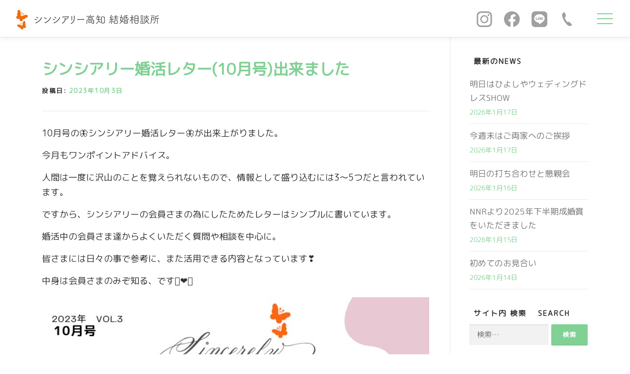

--- FILE ---
content_type: text/html; charset=UTF-8
request_url: https://coordinate-sincerely.com/2023/10/03/6067/
body_size: 21306
content:
<!DOCTYPE html>
<html dir="ltr" lang="ja" prefix="og: https://ogp.me/ns#">
<head>
<meta charset="UTF-8">
<meta name="viewport" content="width=device-width, initial-scale=1">
<link rel="profile" href="http://gmpg.org/xfn/11">
<title>シンシアリー婚活レター(10月号)出来ました | 高知の結婚相談所 シンシアリー高知</title>
	<style>img:is([sizes="auto" i], [sizes^="auto," i]) { contain-intrinsic-size: 3000px 1500px }</style>
	
		<!-- All in One SEO 4.9.3 - aioseo.com -->
	<meta name="robots" content="max-image-preview:large" />
	<meta name="author" content="yuko.t"/>
	<link rel="canonical" href="https://coordinate-sincerely.com/2023/10/03/6067/" />
	<meta name="generator" content="All in One SEO (AIOSEO) 4.9.3" />

		<meta name="google-site-verification" content="NNFYNGGETyBe5Wq_09kbmq_7QbQ-dnevSyc_-YCqgbk" />
<!-- Global site tag (gtag.js) - Google Analytics -->
<script async src="https://www.googletagmanager.com/gtag/js?id=G-JCSPJSEQ72"></script>
<script>
window.dataLayer = window.dataLayer || [];
function gtag(){dataLayer.push(arguments);}
gtag('js', new Date());

gtag('config', 'G-JCSPJSEQ72');
</script>
		<meta property="og:locale" content="ja_JP" />
		<meta property="og:site_name" content="高知の結婚相談所 シンシアリー高知 | 高知の結婚相談所、リアルお見合い・オンラインお見合い、婚活パーティー" />
		<meta property="og:type" content="article" />
		<meta property="og:title" content="シンシアリー婚活レター(10月号)出来ました | 高知の結婚相談所 シンシアリー高知" />
		<meta property="og:url" content="https://coordinate-sincerely.com/2023/10/03/6067/" />
		<meta property="og:image" content="https://coordinate-sincerely.com/wordpress/wp-content/uploads/2023/11/logo-bk.svg" />
		<meta property="og:image:secure_url" content="https://coordinate-sincerely.com/wordpress/wp-content/uploads/2023/11/logo-bk.svg" />
		<meta property="article:published_time" content="2023-10-03T11:31:23+00:00" />
		<meta property="article:modified_time" content="2023-10-03T11:31:23+00:00" />
		<meta name="twitter:card" content="summary" />
		<meta name="twitter:title" content="シンシアリー婚活レター(10月号)出来ました | 高知の結婚相談所 シンシアリー高知" />
		<meta name="twitter:image" content="https://coordinate-sincerely.com/wordpress/wp-content/uploads/2023/11/logo-bk.svg" />
		<script type="application/ld+json" class="aioseo-schema">
			{"@context":"https:\/\/schema.org","@graph":[{"@type":"Article","@id":"https:\/\/coordinate-sincerely.com\/2023\/10\/03\/6067\/#article","name":"\u30b7\u30f3\u30b7\u30a2\u30ea\u30fc\u5a5a\u6d3b\u30ec\u30bf\u30fc(10\u6708\u53f7)\u51fa\u6765\u307e\u3057\u305f | \u9ad8\u77e5\u306e\u7d50\u5a5a\u76f8\u8ac7\u6240 \u30b7\u30f3\u30b7\u30a2\u30ea\u30fc\u9ad8\u77e5","headline":"\u30b7\u30f3\u30b7\u30a2\u30ea\u30fc\u5a5a\u6d3b\u30ec\u30bf\u30fc(10\u6708\u53f7)\u51fa\u6765\u307e\u3057\u305f","author":{"@id":"https:\/\/coordinate-sincerely.com\/author\/yuko-t\/#author"},"publisher":{"@id":"https:\/\/coordinate-sincerely.com\/#organization"},"image":{"@type":"ImageObject","url":"https:\/\/coordinate-sincerely.com\/wordpress\/wp-content\/uploads\/2023\/10\/CFBAC8CB-27E9-499F-802D-F604DF9C1C70.jpeg","width":794,"height":1123},"datePublished":"2023-10-03T20:31:23+09:00","dateModified":"2023-10-03T20:31:23+09:00","inLanguage":"ja","mainEntityOfPage":{"@id":"https:\/\/coordinate-sincerely.com\/2023\/10\/03\/6067\/#webpage"},"isPartOf":{"@id":"https:\/\/coordinate-sincerely.com\/2023\/10\/03\/6067\/#webpage"},"articleSection":"\u30d6\u30ed\u30b0"},{"@type":"BreadcrumbList","@id":"https:\/\/coordinate-sincerely.com\/2023\/10\/03\/6067\/#breadcrumblist","itemListElement":[{"@type":"ListItem","@id":"https:\/\/coordinate-sincerely.com#listItem","position":1,"name":"\u30db\u30fc\u30e0","item":"https:\/\/coordinate-sincerely.com","nextItem":{"@type":"ListItem","@id":"https:\/\/coordinate-sincerely.com\/category\/blog\/#listItem","name":"\u30d6\u30ed\u30b0"}},{"@type":"ListItem","@id":"https:\/\/coordinate-sincerely.com\/category\/blog\/#listItem","position":2,"name":"\u30d6\u30ed\u30b0","item":"https:\/\/coordinate-sincerely.com\/category\/blog\/","nextItem":{"@type":"ListItem","@id":"https:\/\/coordinate-sincerely.com\/2023\/10\/03\/6067\/#listItem","name":"\u30b7\u30f3\u30b7\u30a2\u30ea\u30fc\u5a5a\u6d3b\u30ec\u30bf\u30fc(10\u6708\u53f7)\u51fa\u6765\u307e\u3057\u305f"},"previousItem":{"@type":"ListItem","@id":"https:\/\/coordinate-sincerely.com#listItem","name":"\u30db\u30fc\u30e0"}},{"@type":"ListItem","@id":"https:\/\/coordinate-sincerely.com\/2023\/10\/03\/6067\/#listItem","position":3,"name":"\u30b7\u30f3\u30b7\u30a2\u30ea\u30fc\u5a5a\u6d3b\u30ec\u30bf\u30fc(10\u6708\u53f7)\u51fa\u6765\u307e\u3057\u305f","previousItem":{"@type":"ListItem","@id":"https:\/\/coordinate-sincerely.com\/category\/blog\/#listItem","name":"\u30d6\u30ed\u30b0"}}]},{"@type":"Organization","@id":"https:\/\/coordinate-sincerely.com\/#organization","name":"\u30b7\u30f3\u30b7\u30a2\u30ea\u30fc\u9ad8\u77e5","description":"\u9ad8\u77e5\u306e\u7d50\u5a5a\u76f8\u8ac7\u6240\u3001\u30ea\u30a2\u30eb\u304a\u898b\u5408\u3044\u30fb\u30aa\u30f3\u30e9\u30a4\u30f3\u304a\u898b\u5408\u3044\u3001\u5a5a\u6d3b\u30d1\u30fc\u30c6\u30a3\u30fc","url":"https:\/\/coordinate-sincerely.com\/","logo":{"@type":"ImageObject","url":"https:\/\/coordinate-sincerely.com\/wordpress\/wp-content\/uploads\/2019\/12\/logo.png","@id":"https:\/\/coordinate-sincerely.com\/2023\/10\/03\/6067\/#organizationLogo","width":155,"height":68},"image":{"@id":"https:\/\/coordinate-sincerely.com\/2023\/10\/03\/6067\/#organizationLogo"}},{"@type":"Person","@id":"https:\/\/coordinate-sincerely.com\/author\/yuko-t\/#author","url":"https:\/\/coordinate-sincerely.com\/author\/yuko-t\/","name":"yuko.t"},{"@type":"WebPage","@id":"https:\/\/coordinate-sincerely.com\/2023\/10\/03\/6067\/#webpage","url":"https:\/\/coordinate-sincerely.com\/2023\/10\/03\/6067\/","name":"\u30b7\u30f3\u30b7\u30a2\u30ea\u30fc\u5a5a\u6d3b\u30ec\u30bf\u30fc(10\u6708\u53f7)\u51fa\u6765\u307e\u3057\u305f | \u9ad8\u77e5\u306e\u7d50\u5a5a\u76f8\u8ac7\u6240 \u30b7\u30f3\u30b7\u30a2\u30ea\u30fc\u9ad8\u77e5","inLanguage":"ja","isPartOf":{"@id":"https:\/\/coordinate-sincerely.com\/#website"},"breadcrumb":{"@id":"https:\/\/coordinate-sincerely.com\/2023\/10\/03\/6067\/#breadcrumblist"},"author":{"@id":"https:\/\/coordinate-sincerely.com\/author\/yuko-t\/#author"},"creator":{"@id":"https:\/\/coordinate-sincerely.com\/author\/yuko-t\/#author"},"image":{"@type":"ImageObject","url":"https:\/\/coordinate-sincerely.com\/wordpress\/wp-content\/uploads\/2023\/10\/CFBAC8CB-27E9-499F-802D-F604DF9C1C70.jpeg","@id":"https:\/\/coordinate-sincerely.com\/2023\/10\/03\/6067\/#mainImage","width":794,"height":1123},"primaryImageOfPage":{"@id":"https:\/\/coordinate-sincerely.com\/2023\/10\/03\/6067\/#mainImage"},"datePublished":"2023-10-03T20:31:23+09:00","dateModified":"2023-10-03T20:31:23+09:00"},{"@type":"WebSite","@id":"https:\/\/coordinate-sincerely.com\/#website","url":"https:\/\/coordinate-sincerely.com\/","name":"\u7d50\u5a5a\u76f8\u8ac7 \u30de\u30c3\u30c1\u30f3\u30b0 \u767b\u9332\u8005\u6570No.1 | \u9ad8\u77e5\u306e\u7d50\u5a5a\u76f8\u8ac7\u6240 \u30b7\u30f3\u30b7\u30a2\u30ea\u30fc\u9ad8\u77e5","alternateName":"\u9ad8\u77e5\u306e\u7d50\u5a5a\u76f8\u8ac7\u6240 \u30b7\u30f3\u30b7\u30a2\u30ea\u30fc\u9ad8\u77e5","description":"\u9ad8\u77e5\u306e\u7d50\u5a5a\u76f8\u8ac7\u6240\u3001\u30ea\u30a2\u30eb\u304a\u898b\u5408\u3044\u30fb\u30aa\u30f3\u30e9\u30a4\u30f3\u304a\u898b\u5408\u3044\u3001\u5a5a\u6d3b\u30d1\u30fc\u30c6\u30a3\u30fc","inLanguage":"ja","publisher":{"@id":"https:\/\/coordinate-sincerely.com\/#organization"}}]}
		</script>
		<!-- All in One SEO -->

<link rel='dns-prefetch' href='//fonts.googleapis.com' />
<link rel="alternate" type="application/rss+xml" title="高知の結婚相談所 シンシアリー高知 &raquo; フィード" href="https://coordinate-sincerely.com/feed/" />
<link rel="alternate" type="application/rss+xml" title="高知の結婚相談所 シンシアリー高知 &raquo; コメントフィード" href="https://coordinate-sincerely.com/comments/feed/" />
<script type="text/javascript">
/* <![CDATA[ */
window._wpemojiSettings = {"baseUrl":"https:\/\/s.w.org\/images\/core\/emoji\/16.0.1\/72x72\/","ext":".png","svgUrl":"https:\/\/s.w.org\/images\/core\/emoji\/16.0.1\/svg\/","svgExt":".svg","source":{"concatemoji":"https:\/\/coordinate-sincerely.com\/wordpress\/wp-includes\/js\/wp-emoji-release.min.js?ver=6.8.3"}};
/*! This file is auto-generated */
!function(s,n){var o,i,e;function c(e){try{var t={supportTests:e,timestamp:(new Date).valueOf()};sessionStorage.setItem(o,JSON.stringify(t))}catch(e){}}function p(e,t,n){e.clearRect(0,0,e.canvas.width,e.canvas.height),e.fillText(t,0,0);var t=new Uint32Array(e.getImageData(0,0,e.canvas.width,e.canvas.height).data),a=(e.clearRect(0,0,e.canvas.width,e.canvas.height),e.fillText(n,0,0),new Uint32Array(e.getImageData(0,0,e.canvas.width,e.canvas.height).data));return t.every(function(e,t){return e===a[t]})}function u(e,t){e.clearRect(0,0,e.canvas.width,e.canvas.height),e.fillText(t,0,0);for(var n=e.getImageData(16,16,1,1),a=0;a<n.data.length;a++)if(0!==n.data[a])return!1;return!0}function f(e,t,n,a){switch(t){case"flag":return n(e,"\ud83c\udff3\ufe0f\u200d\u26a7\ufe0f","\ud83c\udff3\ufe0f\u200b\u26a7\ufe0f")?!1:!n(e,"\ud83c\udde8\ud83c\uddf6","\ud83c\udde8\u200b\ud83c\uddf6")&&!n(e,"\ud83c\udff4\udb40\udc67\udb40\udc62\udb40\udc65\udb40\udc6e\udb40\udc67\udb40\udc7f","\ud83c\udff4\u200b\udb40\udc67\u200b\udb40\udc62\u200b\udb40\udc65\u200b\udb40\udc6e\u200b\udb40\udc67\u200b\udb40\udc7f");case"emoji":return!a(e,"\ud83e\udedf")}return!1}function g(e,t,n,a){var r="undefined"!=typeof WorkerGlobalScope&&self instanceof WorkerGlobalScope?new OffscreenCanvas(300,150):s.createElement("canvas"),o=r.getContext("2d",{willReadFrequently:!0}),i=(o.textBaseline="top",o.font="600 32px Arial",{});return e.forEach(function(e){i[e]=t(o,e,n,a)}),i}function t(e){var t=s.createElement("script");t.src=e,t.defer=!0,s.head.appendChild(t)}"undefined"!=typeof Promise&&(o="wpEmojiSettingsSupports",i=["flag","emoji"],n.supports={everything:!0,everythingExceptFlag:!0},e=new Promise(function(e){s.addEventListener("DOMContentLoaded",e,{once:!0})}),new Promise(function(t){var n=function(){try{var e=JSON.parse(sessionStorage.getItem(o));if("object"==typeof e&&"number"==typeof e.timestamp&&(new Date).valueOf()<e.timestamp+604800&&"object"==typeof e.supportTests)return e.supportTests}catch(e){}return null}();if(!n){if("undefined"!=typeof Worker&&"undefined"!=typeof OffscreenCanvas&&"undefined"!=typeof URL&&URL.createObjectURL&&"undefined"!=typeof Blob)try{var e="postMessage("+g.toString()+"("+[JSON.stringify(i),f.toString(),p.toString(),u.toString()].join(",")+"));",a=new Blob([e],{type:"text/javascript"}),r=new Worker(URL.createObjectURL(a),{name:"wpTestEmojiSupports"});return void(r.onmessage=function(e){c(n=e.data),r.terminate(),t(n)})}catch(e){}c(n=g(i,f,p,u))}t(n)}).then(function(e){for(var t in e)n.supports[t]=e[t],n.supports.everything=n.supports.everything&&n.supports[t],"flag"!==t&&(n.supports.everythingExceptFlag=n.supports.everythingExceptFlag&&n.supports[t]);n.supports.everythingExceptFlag=n.supports.everythingExceptFlag&&!n.supports.flag,n.DOMReady=!1,n.readyCallback=function(){n.DOMReady=!0}}).then(function(){return e}).then(function(){var e;n.supports.everything||(n.readyCallback(),(e=n.source||{}).concatemoji?t(e.concatemoji):e.wpemoji&&e.twemoji&&(t(e.twemoji),t(e.wpemoji)))}))}((window,document),window._wpemojiSettings);
/* ]]> */
</script>
<style id='wp-emoji-styles-inline-css' type='text/css'>

	img.wp-smiley, img.emoji {
		display: inline !important;
		border: none !important;
		box-shadow: none !important;
		height: 1em !important;
		width: 1em !important;
		margin: 0 0.07em !important;
		vertical-align: -0.1em !important;
		background: none !important;
		padding: 0 !important;
	}
</style>
<link rel='stylesheet' id='wp-block-library-css' href='https://coordinate-sincerely.com/wordpress/wp-includes/css/dist/block-library/style.min.css?ver=6.8.3' type='text/css' media='all' />
<style id='wp-block-library-theme-inline-css' type='text/css'>
.wp-block-audio :where(figcaption){color:#555;font-size:13px;text-align:center}.is-dark-theme .wp-block-audio :where(figcaption){color:#ffffffa6}.wp-block-audio{margin:0 0 1em}.wp-block-code{border:1px solid #ccc;border-radius:4px;font-family:Menlo,Consolas,monaco,monospace;padding:.8em 1em}.wp-block-embed :where(figcaption){color:#555;font-size:13px;text-align:center}.is-dark-theme .wp-block-embed :where(figcaption){color:#ffffffa6}.wp-block-embed{margin:0 0 1em}.blocks-gallery-caption{color:#555;font-size:13px;text-align:center}.is-dark-theme .blocks-gallery-caption{color:#ffffffa6}:root :where(.wp-block-image figcaption){color:#555;font-size:13px;text-align:center}.is-dark-theme :root :where(.wp-block-image figcaption){color:#ffffffa6}.wp-block-image{margin:0 0 1em}.wp-block-pullquote{border-bottom:4px solid;border-top:4px solid;color:currentColor;margin-bottom:1.75em}.wp-block-pullquote cite,.wp-block-pullquote footer,.wp-block-pullquote__citation{color:currentColor;font-size:.8125em;font-style:normal;text-transform:uppercase}.wp-block-quote{border-left:.25em solid;margin:0 0 1.75em;padding-left:1em}.wp-block-quote cite,.wp-block-quote footer{color:currentColor;font-size:.8125em;font-style:normal;position:relative}.wp-block-quote:where(.has-text-align-right){border-left:none;border-right:.25em solid;padding-left:0;padding-right:1em}.wp-block-quote:where(.has-text-align-center){border:none;padding-left:0}.wp-block-quote.is-large,.wp-block-quote.is-style-large,.wp-block-quote:where(.is-style-plain){border:none}.wp-block-search .wp-block-search__label{font-weight:700}.wp-block-search__button{border:1px solid #ccc;padding:.375em .625em}:where(.wp-block-group.has-background){padding:1.25em 2.375em}.wp-block-separator.has-css-opacity{opacity:.4}.wp-block-separator{border:none;border-bottom:2px solid;margin-left:auto;margin-right:auto}.wp-block-separator.has-alpha-channel-opacity{opacity:1}.wp-block-separator:not(.is-style-wide):not(.is-style-dots){width:100px}.wp-block-separator.has-background:not(.is-style-dots){border-bottom:none;height:1px}.wp-block-separator.has-background:not(.is-style-wide):not(.is-style-dots){height:2px}.wp-block-table{margin:0 0 1em}.wp-block-table td,.wp-block-table th{word-break:normal}.wp-block-table :where(figcaption){color:#555;font-size:13px;text-align:center}.is-dark-theme .wp-block-table :where(figcaption){color:#ffffffa6}.wp-block-video :where(figcaption){color:#555;font-size:13px;text-align:center}.is-dark-theme .wp-block-video :where(figcaption){color:#ffffffa6}.wp-block-video{margin:0 0 1em}:root :where(.wp-block-template-part.has-background){margin-bottom:0;margin-top:0;padding:1.25em 2.375em}
</style>
<style id='classic-theme-styles-inline-css' type='text/css'>
/*! This file is auto-generated */
.wp-block-button__link{color:#fff;background-color:#32373c;border-radius:9999px;box-shadow:none;text-decoration:none;padding:calc(.667em + 2px) calc(1.333em + 2px);font-size:1.125em}.wp-block-file__button{background:#32373c;color:#fff;text-decoration:none}
</style>
<link rel='stylesheet' id='aioseo/css/src/vue/standalone/blocks/table-of-contents/global.scss-css' href='https://coordinate-sincerely.com/wordpress/wp-content/plugins/all-in-one-seo-pack/dist/Lite/assets/css/table-of-contents/global.e90f6d47.css?ver=4.9.3' type='text/css' media='all' />
<style id='safe-svg-svg-icon-style-inline-css' type='text/css'>
.safe-svg-cover{text-align:center}.safe-svg-cover .safe-svg-inside{display:inline-block;max-width:100%}.safe-svg-cover svg{fill:currentColor;height:100%;max-height:100%;max-width:100%;width:100%}

</style>
<style id='global-styles-inline-css' type='text/css'>
:root{--wp--preset--aspect-ratio--square: 1;--wp--preset--aspect-ratio--4-3: 4/3;--wp--preset--aspect-ratio--3-4: 3/4;--wp--preset--aspect-ratio--3-2: 3/2;--wp--preset--aspect-ratio--2-3: 2/3;--wp--preset--aspect-ratio--16-9: 16/9;--wp--preset--aspect-ratio--9-16: 9/16;--wp--preset--color--black: #000000;--wp--preset--color--cyan-bluish-gray: #abb8c3;--wp--preset--color--white: #ffffff;--wp--preset--color--pale-pink: #f78da7;--wp--preset--color--vivid-red: #cf2e2e;--wp--preset--color--luminous-vivid-orange: #ff6900;--wp--preset--color--luminous-vivid-amber: #fcb900;--wp--preset--color--light-green-cyan: #7bdcb5;--wp--preset--color--vivid-green-cyan: #00d084;--wp--preset--color--pale-cyan-blue: #8ed1fc;--wp--preset--color--vivid-cyan-blue: #0693e3;--wp--preset--color--vivid-purple: #9b51e0;--wp--preset--gradient--vivid-cyan-blue-to-vivid-purple: linear-gradient(135deg,rgba(6,147,227,1) 0%,rgb(155,81,224) 100%);--wp--preset--gradient--light-green-cyan-to-vivid-green-cyan: linear-gradient(135deg,rgb(122,220,180) 0%,rgb(0,208,130) 100%);--wp--preset--gradient--luminous-vivid-amber-to-luminous-vivid-orange: linear-gradient(135deg,rgba(252,185,0,1) 0%,rgba(255,105,0,1) 100%);--wp--preset--gradient--luminous-vivid-orange-to-vivid-red: linear-gradient(135deg,rgba(255,105,0,1) 0%,rgb(207,46,46) 100%);--wp--preset--gradient--very-light-gray-to-cyan-bluish-gray: linear-gradient(135deg,rgb(238,238,238) 0%,rgb(169,184,195) 100%);--wp--preset--gradient--cool-to-warm-spectrum: linear-gradient(135deg,rgb(74,234,220) 0%,rgb(151,120,209) 20%,rgb(207,42,186) 40%,rgb(238,44,130) 60%,rgb(251,105,98) 80%,rgb(254,248,76) 100%);--wp--preset--gradient--blush-light-purple: linear-gradient(135deg,rgb(255,206,236) 0%,rgb(152,150,240) 100%);--wp--preset--gradient--blush-bordeaux: linear-gradient(135deg,rgb(254,205,165) 0%,rgb(254,45,45) 50%,rgb(107,0,62) 100%);--wp--preset--gradient--luminous-dusk: linear-gradient(135deg,rgb(255,203,112) 0%,rgb(199,81,192) 50%,rgb(65,88,208) 100%);--wp--preset--gradient--pale-ocean: linear-gradient(135deg,rgb(255,245,203) 0%,rgb(182,227,212) 50%,rgb(51,167,181) 100%);--wp--preset--gradient--electric-grass: linear-gradient(135deg,rgb(202,248,128) 0%,rgb(113,206,126) 100%);--wp--preset--gradient--midnight: linear-gradient(135deg,rgb(2,3,129) 0%,rgb(40,116,252) 100%);--wp--preset--font-size--small: 13px;--wp--preset--font-size--medium: 20px;--wp--preset--font-size--large: 36px;--wp--preset--font-size--x-large: 42px;--wp--preset--spacing--20: 0.44rem;--wp--preset--spacing--30: 0.67rem;--wp--preset--spacing--40: 1rem;--wp--preset--spacing--50: 1.5rem;--wp--preset--spacing--60: 2.25rem;--wp--preset--spacing--70: 3.38rem;--wp--preset--spacing--80: 5.06rem;--wp--preset--shadow--natural: 6px 6px 9px rgba(0, 0, 0, 0.2);--wp--preset--shadow--deep: 12px 12px 50px rgba(0, 0, 0, 0.4);--wp--preset--shadow--sharp: 6px 6px 0px rgba(0, 0, 0, 0.2);--wp--preset--shadow--outlined: 6px 6px 0px -3px rgba(255, 255, 255, 1), 6px 6px rgba(0, 0, 0, 1);--wp--preset--shadow--crisp: 6px 6px 0px rgba(0, 0, 0, 1);}:where(.is-layout-flex){gap: 0.5em;}:where(.is-layout-grid){gap: 0.5em;}body .is-layout-flex{display: flex;}.is-layout-flex{flex-wrap: wrap;align-items: center;}.is-layout-flex > :is(*, div){margin: 0;}body .is-layout-grid{display: grid;}.is-layout-grid > :is(*, div){margin: 0;}:where(.wp-block-columns.is-layout-flex){gap: 2em;}:where(.wp-block-columns.is-layout-grid){gap: 2em;}:where(.wp-block-post-template.is-layout-flex){gap: 1.25em;}:where(.wp-block-post-template.is-layout-grid){gap: 1.25em;}.has-black-color{color: var(--wp--preset--color--black) !important;}.has-cyan-bluish-gray-color{color: var(--wp--preset--color--cyan-bluish-gray) !important;}.has-white-color{color: var(--wp--preset--color--white) !important;}.has-pale-pink-color{color: var(--wp--preset--color--pale-pink) !important;}.has-vivid-red-color{color: var(--wp--preset--color--vivid-red) !important;}.has-luminous-vivid-orange-color{color: var(--wp--preset--color--luminous-vivid-orange) !important;}.has-luminous-vivid-amber-color{color: var(--wp--preset--color--luminous-vivid-amber) !important;}.has-light-green-cyan-color{color: var(--wp--preset--color--light-green-cyan) !important;}.has-vivid-green-cyan-color{color: var(--wp--preset--color--vivid-green-cyan) !important;}.has-pale-cyan-blue-color{color: var(--wp--preset--color--pale-cyan-blue) !important;}.has-vivid-cyan-blue-color{color: var(--wp--preset--color--vivid-cyan-blue) !important;}.has-vivid-purple-color{color: var(--wp--preset--color--vivid-purple) !important;}.has-black-background-color{background-color: var(--wp--preset--color--black) !important;}.has-cyan-bluish-gray-background-color{background-color: var(--wp--preset--color--cyan-bluish-gray) !important;}.has-white-background-color{background-color: var(--wp--preset--color--white) !important;}.has-pale-pink-background-color{background-color: var(--wp--preset--color--pale-pink) !important;}.has-vivid-red-background-color{background-color: var(--wp--preset--color--vivid-red) !important;}.has-luminous-vivid-orange-background-color{background-color: var(--wp--preset--color--luminous-vivid-orange) !important;}.has-luminous-vivid-amber-background-color{background-color: var(--wp--preset--color--luminous-vivid-amber) !important;}.has-light-green-cyan-background-color{background-color: var(--wp--preset--color--light-green-cyan) !important;}.has-vivid-green-cyan-background-color{background-color: var(--wp--preset--color--vivid-green-cyan) !important;}.has-pale-cyan-blue-background-color{background-color: var(--wp--preset--color--pale-cyan-blue) !important;}.has-vivid-cyan-blue-background-color{background-color: var(--wp--preset--color--vivid-cyan-blue) !important;}.has-vivid-purple-background-color{background-color: var(--wp--preset--color--vivid-purple) !important;}.has-black-border-color{border-color: var(--wp--preset--color--black) !important;}.has-cyan-bluish-gray-border-color{border-color: var(--wp--preset--color--cyan-bluish-gray) !important;}.has-white-border-color{border-color: var(--wp--preset--color--white) !important;}.has-pale-pink-border-color{border-color: var(--wp--preset--color--pale-pink) !important;}.has-vivid-red-border-color{border-color: var(--wp--preset--color--vivid-red) !important;}.has-luminous-vivid-orange-border-color{border-color: var(--wp--preset--color--luminous-vivid-orange) !important;}.has-luminous-vivid-amber-border-color{border-color: var(--wp--preset--color--luminous-vivid-amber) !important;}.has-light-green-cyan-border-color{border-color: var(--wp--preset--color--light-green-cyan) !important;}.has-vivid-green-cyan-border-color{border-color: var(--wp--preset--color--vivid-green-cyan) !important;}.has-pale-cyan-blue-border-color{border-color: var(--wp--preset--color--pale-cyan-blue) !important;}.has-vivid-cyan-blue-border-color{border-color: var(--wp--preset--color--vivid-cyan-blue) !important;}.has-vivid-purple-border-color{border-color: var(--wp--preset--color--vivid-purple) !important;}.has-vivid-cyan-blue-to-vivid-purple-gradient-background{background: var(--wp--preset--gradient--vivid-cyan-blue-to-vivid-purple) !important;}.has-light-green-cyan-to-vivid-green-cyan-gradient-background{background: var(--wp--preset--gradient--light-green-cyan-to-vivid-green-cyan) !important;}.has-luminous-vivid-amber-to-luminous-vivid-orange-gradient-background{background: var(--wp--preset--gradient--luminous-vivid-amber-to-luminous-vivid-orange) !important;}.has-luminous-vivid-orange-to-vivid-red-gradient-background{background: var(--wp--preset--gradient--luminous-vivid-orange-to-vivid-red) !important;}.has-very-light-gray-to-cyan-bluish-gray-gradient-background{background: var(--wp--preset--gradient--very-light-gray-to-cyan-bluish-gray) !important;}.has-cool-to-warm-spectrum-gradient-background{background: var(--wp--preset--gradient--cool-to-warm-spectrum) !important;}.has-blush-light-purple-gradient-background{background: var(--wp--preset--gradient--blush-light-purple) !important;}.has-blush-bordeaux-gradient-background{background: var(--wp--preset--gradient--blush-bordeaux) !important;}.has-luminous-dusk-gradient-background{background: var(--wp--preset--gradient--luminous-dusk) !important;}.has-pale-ocean-gradient-background{background: var(--wp--preset--gradient--pale-ocean) !important;}.has-electric-grass-gradient-background{background: var(--wp--preset--gradient--electric-grass) !important;}.has-midnight-gradient-background{background: var(--wp--preset--gradient--midnight) !important;}.has-small-font-size{font-size: var(--wp--preset--font-size--small) !important;}.has-medium-font-size{font-size: var(--wp--preset--font-size--medium) !important;}.has-large-font-size{font-size: var(--wp--preset--font-size--large) !important;}.has-x-large-font-size{font-size: var(--wp--preset--font-size--x-large) !important;}
:where(.wp-block-post-template.is-layout-flex){gap: 1.25em;}:where(.wp-block-post-template.is-layout-grid){gap: 1.25em;}
:where(.wp-block-columns.is-layout-flex){gap: 2em;}:where(.wp-block-columns.is-layout-grid){gap: 2em;}
:root :where(.wp-block-pullquote){font-size: 1.5em;line-height: 1.6;}
</style>
<link rel='stylesheet' id='contact-form-7-css' href='https://coordinate-sincerely.com/wordpress/wp-content/plugins/contact-form-7/includes/css/styles.css?ver=6.1.4' type='text/css' media='all' />
<link rel='stylesheet' id='fancybox-for-wp-css' href='https://coordinate-sincerely.com/wordpress/wp-content/plugins/fancybox-for-wordpress/assets/css/fancybox.css?ver=1.3.4' type='text/css' media='all' />
<link rel='stylesheet' id='wpcf7-redirect-script-frontend-css' href='https://coordinate-sincerely.com/wordpress/wp-content/plugins/wpcf7-redirect/build/assets/frontend-script.css?ver=2c532d7e2be36f6af233' type='text/css' media='all' />
<link rel='stylesheet' id='onepress-fonts-css' href='https://fonts.googleapis.com/css?family=Raleway%3A400%2C500%2C600%2C700%2C300%2C100%2C800%2C900%7COpen+Sans%3A400%2C300%2C300italic%2C400italic%2C600%2C600italic%2C700%2C700italic&#038;subset=latin%2Clatin-ext&#038;display=swap&#038;ver=2.3.7' type='text/css' media='all' />
<link rel='stylesheet' id='onepress-animate-css' href='https://coordinate-sincerely.com/wordpress/wp-content/themes/onepress/assets/css/animate.min.css?ver=2.3.7' type='text/css' media='all' />
<link rel='stylesheet' id='onepress-fa-css' href='https://coordinate-sincerely.com/wordpress/wp-content/themes/onepress/assets/fontawesome-v6/css/all.min.css?ver=6.5.1' type='text/css' media='all' />
<link rel='stylesheet' id='onepress-fa-shims-css' href='https://coordinate-sincerely.com/wordpress/wp-content/themes/onepress/assets/fontawesome-v6/css/v4-shims.min.css?ver=6.5.1' type='text/css' media='all' />
<link rel='stylesheet' id='onepress-bootstrap-css' href='https://coordinate-sincerely.com/wordpress/wp-content/themes/onepress/assets/css/bootstrap.min.css?ver=2.3.7' type='text/css' media='all' />
<link rel='stylesheet' id='onepress-style-css' href='https://coordinate-sincerely.com/wordpress/wp-content/themes/onepress/style.css?ver=6.8.3' type='text/css' media='all' />
<style id='onepress-style-inline-css' type='text/css'>
.site-logo-div img{height:120px;width:auto}#main .video-section section.hero-slideshow-wrapper{background:transparent}.hero-slideshow-wrapper:after{position:absolute;top:0px;left:0px;width:100%;height:100%;background-color:rgba(0,0,0,0.18);display:block;content:""}#parallax-hero .jarallax-container .parallax-bg:before{background-color:rgba(0,0,0,0.18)}.body-desktop .parallax-hero .hero-slideshow-wrapper:after{display:none!important}#parallax-hero>.parallax-bg::before{background-color:rgba(0,0,0,0.18);opacity:1}.body-desktop .parallax-hero .hero-slideshow-wrapper:after{display:none!important}a,.screen-reader-text:hover,.screen-reader-text:active,.screen-reader-text:focus,.header-social a,.onepress-menu a:hover,.onepress-menu ul li a:hover,.onepress-menu li.onepress-current-item>a,.onepress-menu ul li.current-menu-item>a,.onepress-menu>li a.menu-actived,.onepress-menu.onepress-menu-mobile li.onepress-current-item>a,.site-footer a,.site-footer .footer-social a:hover,.site-footer .btt a:hover,.highlight,#comments .comment .comment-wrapper .comment-meta .comment-time:hover,#comments .comment .comment-wrapper .comment-meta .comment-reply-link:hover,#comments .comment .comment-wrapper .comment-meta .comment-edit-link:hover,.btn-theme-primary-outline,.sidebar .widget a:hover,.section-services .service-item .service-image i,.counter_item .counter__number,.team-member .member-thumb .member-profile a:hover,.icon-background-default{color:#81d095}input[type="reset"],input[type="submit"],input[type="submit"],input[type="reset"]:hover,input[type="submit"]:hover,input[type="submit"]:hover .nav-links a:hover,.btn-theme-primary,.btn-theme-primary-outline:hover,.section-testimonials .card-theme-primary,.woocommerce #respond input#submit,.woocommerce a.button,.woocommerce button.button,.woocommerce input.button,.woocommerce button.button.alt,.pirate-forms-submit-button,.pirate-forms-submit-button:hover,input[type="reset"],input[type="submit"],input[type="submit"],.pirate-forms-submit-button,.contact-form div.wpforms-container-full .wpforms-form .wpforms-submit,.contact-form div.wpforms-container-full .wpforms-form .wpforms-submit:hover,.nav-links a:hover,.nav-links a.current,.nav-links .page-numbers:hover,.nav-links .page-numbers.current{background:#81d095}.btn-theme-primary-outline,.btn-theme-primary-outline:hover,.pricing__item:hover,.section-testimonials .card-theme-primary,.entry-content blockquote{border-color:#81d095}.feature-item:hover .icon-background-default{color:#fd7705}.page-header.page--cover:before{background:rgba(247,255,249,1)}.page-header:before{background:rgba(247,255,249,1)}.page-header.page--cover{padding-top:5%}.page-header{padding-top:5%}.page-header.page--cover{padding-bottom:5%}.page-header{padding-bottom:5%}.onepress-menu>li>a{color:#000000}.onepress-menu>li>a:hover,.onepress-menu>li.onepress-current-item>a{color:#ffffff;-webkit-transition:all 0.5s ease-in-out;-moz-transition:all 0.5s ease-in-out;-o-transition:all 0.5s ease-in-out;transition:all 0.5s ease-in-out}@media screen and (min-width:1140px){.onepress-menu>li:last-child>a{padding-right:17px}.onepress-menu>li>a:hover,.onepress-menu>li.onepress-current-item>a{background:#81d095;-webkit-transition:all 0.5s ease-in-out;-moz-transition:all 0.5s ease-in-out;-o-transition:all 0.5s ease-in-out;transition:all 0.5s ease-in-out}}#nav-toggle span,#nav-toggle span::before,#nav-toggle span::after,#nav-toggle.nav-is-visible span::before,#nav-toggle.nav-is-visible span::after{background:#81d095}.hero-content-style1 .morphext{color:#ffffff}.site-footer{background-color:#ffffff}.site-footer .footer-connect .follow-heading,.site-footer .footer-social a{color:#444444}.site-footer .site-info,.site-footer .btt a{background-color:#f7fff9}.site-footer .site-info{color:#000000}.site-footer .btt a,.site-footer .site-info a{color:#000000}#footer-widgets{color:#000000;background-color:#f7fff9}#footer-widgets .widget-title{color:#f7fff9}#footer-widgets .sidebar .widget a:hover{color:#81d095}.gallery-carousel .g-item{padding:0px 10px}.gallery-carousel-wrap{margin-left:-10px;margin-right:-10px}.gallery-grid .g-item,.gallery-masonry .g-item .inner{padding:10px}.gallery-grid-wrap,.gallery-masonry-wrap{margin-left:-10px;margin-right:-10px}.gallery-justified-wrap{margin-left:-20px;margin-right:-20px}
</style>
<link rel='stylesheet' id='onepress-gallery-lightgallery-css' href='https://coordinate-sincerely.com/wordpress/wp-content/themes/onepress/assets/css/lightgallery.css?ver=6.8.3' type='text/css' media='all' />
<link rel='stylesheet' id='onepress-child-style-css' href='https://coordinate-sincerely.com/wordpress/wp-content/themes/onepress-child-master/style.css?ver=6.8.3' type='text/css' media='all' />
<link rel='stylesheet' id='scly-comm-css' href='https://coordinate-sincerely.com/wordpress/wp-content/themes/onepress-child-master/assets/css/common.css?2025043001&#038;ver=6.8.3' type='text/css' media='all' />
<script type="text/javascript" src="https://coordinate-sincerely.com/wordpress/wp-includes/js/jquery/jquery.min.js?ver=3.7.1" id="jquery-core-js"></script>
<script type="text/javascript" src="https://coordinate-sincerely.com/wordpress/wp-includes/js/jquery/jquery-migrate.min.js?ver=3.4.1" id="jquery-migrate-js"></script>
<script type="text/javascript" src="https://coordinate-sincerely.com/wordpress/wp-content/plugins/fancybox-for-wordpress/assets/js/purify.min.js?ver=1.3.4" id="purify-js"></script>
<script type="text/javascript" src="https://coordinate-sincerely.com/wordpress/wp-content/plugins/fancybox-for-wordpress/assets/js/jquery.fancybox.js?ver=1.3.4" id="fancybox-for-wp-js"></script>
<link rel="https://api.w.org/" href="https://coordinate-sincerely.com/wp-json/" /><link rel="alternate" title="JSON" type="application/json" href="https://coordinate-sincerely.com/wp-json/wp/v2/posts/6067" /><link rel="EditURI" type="application/rsd+xml" title="RSD" href="https://coordinate-sincerely.com/wordpress/xmlrpc.php?rsd" />
<meta name="generator" content="WordPress 6.8.3" />
<link rel='shortlink' href='https://coordinate-sincerely.com/?p=6067' />
<link rel="alternate" title="oEmbed (JSON)" type="application/json+oembed" href="https://coordinate-sincerely.com/wp-json/oembed/1.0/embed?url=https%3A%2F%2Fcoordinate-sincerely.com%2F2023%2F10%2F03%2F6067%2F" />
<link rel="alternate" title="oEmbed (XML)" type="text/xml+oembed" href="https://coordinate-sincerely.com/wp-json/oembed/1.0/embed?url=https%3A%2F%2Fcoordinate-sincerely.com%2F2023%2F10%2F03%2F6067%2F&#038;format=xml" />
	<link rel="preconnect" href="https://fonts.googleapis.com">
	<link rel="preconnect" href="https://fonts.gstatic.com">
	<link href='https://fonts.googleapis.com/css2?display=swap&family=M+PLUS+Rounded+1c' rel='stylesheet'>
<!-- Fancybox for WordPress v3.3.7 -->
<style type="text/css">
	.fancybox-slide--image .fancybox-content{background-color: #FFFFFF}div.fancybox-caption{display:none !important;}
	
	img.fancybox-image{border-width:10px;border-color:#FFFFFF;border-style:solid;}
	div.fancybox-bg{background-color:rgba(102,102,102,0.3);opacity:1 !important;}div.fancybox-content{border-color:#FFFFFF}
	div#fancybox-title{background-color:#FFFFFF}
	div.fancybox-content{background-color:#FFFFFF}
	div#fancybox-title-inside{color:#333333}
	
	
	
	div.fancybox-caption p.caption-title{display:inline-block}
	div.fancybox-caption p.caption-title{font-size:14px}
	div.fancybox-caption p.caption-title{color:#333333}
	div.fancybox-caption {color:#333333}div.fancybox-caption p.caption-title {background:#fff; width:auto;padding:10px 30px;}div.fancybox-content p.caption-title{color:#333333;margin: 0;padding: 5px 0;}
</style><script type="text/javascript">
	jQuery(function () {

		var mobileOnly = false;
		
		if (mobileOnly) {
			return;
		}

		jQuery.fn.getTitle = function () { // Copy the title of every IMG tag and add it to its parent A so that fancybox can show titles
			var arr = jQuery("a[data-fancybox]");jQuery.each(arr, function() {var title = jQuery(this).children("img").attr("title") || '';var figCaptionHtml = jQuery(this).next("figcaption").html() || '';var processedCaption = figCaptionHtml;if (figCaptionHtml.length && typeof DOMPurify === 'function') {processedCaption = DOMPurify.sanitize(figCaptionHtml, {USE_PROFILES: {html: true}});} else if (figCaptionHtml.length) {processedCaption = jQuery("<div>").text(figCaptionHtml).html();}var newTitle = title;if (processedCaption.length) {newTitle = title.length ? title + " " + processedCaption : processedCaption;}if (newTitle.length) {jQuery(this).attr("title", newTitle);}});		}

		// Supported file extensions

				var thumbnails = jQuery("a:has(img)").not(".nolightbox").not('.envira-gallery-link').not('.ngg-simplelightbox').filter(function () {
			return /\.(jpe?g|png|gif|mp4|webp|bmp|pdf)(\?[^/]*)*$/i.test(jQuery(this).attr('href'))
		});
		

		// Add data-type iframe for links that are not images or videos.
		var iframeLinks = jQuery('.fancyboxforwp').filter(function () {
			return !/\.(jpe?g|png|gif|mp4|webp|bmp|pdf)(\?[^/]*)*$/i.test(jQuery(this).attr('href'))
		}).filter(function () {
			return !/vimeo|youtube/i.test(jQuery(this).attr('href'))
		});
		iframeLinks.attr({"data-type": "iframe"}).getTitle();

				// Gallery All
		thumbnails.addClass("fancyboxforwp").attr("data-fancybox", "gallery").getTitle();
		iframeLinks.attr({"data-fancybox": "gallery"}).getTitle();

		// Gallery type NONE
		
		// Call fancybox and apply it on any link with a rel atribute that starts with "fancybox", with the options set on the admin panel
		jQuery("a.fancyboxforwp").fancyboxforwp({
			loop: false,
			smallBtn: false,
			zoomOpacity: "auto",
			animationEffect: "fade",
			animationDuration: 500,
			transitionEffect: "fade",
			transitionDuration: "300",
			overlayShow: true,
			overlayOpacity: "0.3",
			titleShow: true,
			titlePosition: "inside",
			keyboard: true,
			showCloseButton: false,
			arrows: true,
			clickContent:false,
			clickSlide: "close",
			mobile: {
				clickContent: function (current, event) {
					return current.type === "image" ? "toggleControls" : false;
				},
				clickSlide: function (current, event) {
					return current.type === "image" ? "close" : "close";
				},
			},
			wheel: false,
			toolbar: true,
			preventCaptionOverlap: true,
			onInit: function() { },			onDeactivate
	: function() { },		beforeClose: function() { },			afterShow: function(instance) { jQuery( ".fancybox-image" ).on("click", function( ){ ( instance.isScaledDown() ) ? instance.scaleToActual() : instance.scaleToFit() }) },				afterClose: function() { },					caption : function( instance, item ) {var title = "";if("undefined" != typeof jQuery(this).context ){var title = jQuery(this).context.title;} else { var title = ("undefined" != typeof jQuery(this).attr("title")) ? jQuery(this).attr("title") : false;}var caption = jQuery(this).data('caption') || '';if ( item.type === 'image' && title.length ) {caption = (caption.length ? caption + '<br />' : '') + '<p class="caption-title">'+jQuery("<div>").text(title).html()+'</p>' ;}if (typeof DOMPurify === "function" && caption.length) { return DOMPurify.sanitize(caption, {USE_PROFILES: {html: true}}); } else { return jQuery("<div>").text(caption).html(); }},
		afterLoad : function( instance, current ) {var captionContent = current.opts.caption || '';var sanitizedCaptionString = '';if (typeof DOMPurify === 'function' && captionContent.length) {sanitizedCaptionString = DOMPurify.sanitize(captionContent, {USE_PROFILES: {html: true}});} else if (captionContent.length) { sanitizedCaptionString = jQuery("<div>").text(captionContent).html();}if (sanitizedCaptionString.length) { current.$content.append(jQuery('<div class=\"fancybox-custom-caption inside-caption\" style=\" position: absolute;left:0;right:0;color:#000;margin:0 auto;bottom:0;text-align:center;background-color:#FFFFFF \"></div>').html(sanitizedCaptionString)); }},
			})
		;

			})
</script>
<!-- END Fancybox for WordPress -->
<link rel="icon" href="https://coordinate-sincerely.com/wordpress/wp-content/uploads/2023/11/rogo_agh-150x150.png" sizes="32x32" />
<link rel="icon" href="https://coordinate-sincerely.com/wordpress/wp-content/uploads/2023/11/rogo_agh.png" sizes="192x192" />
<link rel="apple-touch-icon" href="https://coordinate-sincerely.com/wordpress/wp-content/uploads/2023/11/rogo_agh.png" />
<meta name="msapplication-TileImage" content="https://coordinate-sincerely.com/wordpress/wp-content/uploads/2023/11/rogo_agh.png" />
		<style type="text/css" id="wp-custom-css">
			* {
	font-family: "M PLUS Rounded 1c", Helvetica, Arial, sans-serif;
    font-size: 17px;
}
P{
	margin-left:0!important;
}
.site-logo-div .custom-logo{
    max-width: 335px;
    max-height: 46px;
}

/*.home header#masthead,
.home ul.sub-menu li,
.home ul.sub-menu li a{
    background: rgba(255, 255, 255, 1);
}*/
.home header#masthead,
.site-header{
	  background: rgba(255, 255, 255, 1);
}
.site-navigation .current-menu-item,
.site-navigation .current-menu-item a{
	color:#ffffff!important;
	background:#81d095;
}
.onepress-menu ul li a {
  font-size: 1.12rem;
}

/* HOME hero */
section#hero{
	height:calc(100vh - 85px )!important;
}
.js-rotating{
-webkit-writing-mode: vertical-rl;
-ms-writing-mode: tb-rl;
writing-mode: vertical-rl;
letter-spacing:0.3em;
}

.hero-content-style1 h2 {
    font-size: 50px;
    letter-spacing: 4px;
}
.hero-content-style1 p {
    font-size: 18px;
    font-style: normal;
    letter-spacing: 0.4px;
    text-shadow: 0 2px 8px rgba(0, 0, 0, 0.15);
    color: #FFFFFF;
    text-align: center;
    font-weight: 100;
    margin-bottom: 30px;
    margin-bottom: 1.875rem;
}
/* hero textのエリア */
.hero-small-text{
    position:relative;
    display: block;
    width: 100vw;
    height: 100vh;
    margin-left:calc(-50vw + 50%);
}
.alignnone.wp-image-6257{
	max-width:180px;
	position:absolute;
	right:50px;
	bottom:88px;
}

.hero__content .kochi-matching {
	position:absolute;
	left:30px;
	bottom:88px;
}
.hero__content .kochi-matching img {
	max-width:260px;
}
/* ---*/

.section-title-area .section-title {
  font-size: 32px;
  letter-spacing: 3.5px;
	padding:0
}
/* HOME news h2 */
#news h2.section-title{
	display:block;
}

.page-template .nt-price {
  margin-bottom:30px;
}
.nt-price .t {
	color:#ED6C0F;
	font-size:22px;
	font-weight:bold;
	text-align:center;
	margin-bottom:18px;
}
.nt-price p {
	text-align:justify;
	max-width: 800px;
  margin: auto !important;
}
.nt-price .nt-date {
	display:inline-block;
	margin-top:6px;
}

/* HOME feature */
.section-meta {
	background-color:#F7FFF9;
}
.feature-item{
	padding-bottom:8em;
}
.feature-item-content > p{
	margin-top: 2rem;
	margin-left:0;	
}
.section-team,
.section-services{
	background: #ffffff;
}
.section-desc {
    font-size: 1rem;
    margin-top: 2.5rem;
    text-align: center;
}
/* HOME video */
,section-services .section-desc p:first-child img.wp-image-5998{
	margin:auto;
	display: block;
}

/* HOME video */
.section-parallax .parallax-bg:before, #parallax-hero .parallax-bg:before {
    background: rgba(0, 0, 0, 0.1);
}
/* HOMEのblog */
h2.entry-title{
	padding-left: 8px;
}
.list-article-content .list-article-meta a{
	font-size:1em;
}
h2.entry-title a{
	font-size: 20px;
	font-weight: 800;
	color: #81d095!important;
}
.entry-excerpt p{
	font-size: 1rem;
}

/* イベント･パーティ情報エリア */
#info *,
.section-team *,
.section-team .section-desc,
.layout-4095,
.layout-4095 *{
	margin: auto;
	padding: 0;
	max-width: 100%!important;
}
.layout-4095 .thumb_link{
	max-height: 230px;
	margin: 20px 0!important;
	position: relative;
	height: 220px;
}
.layout-4095 .thumb_link>a>img{
	position: absolute;
	top: 0;
	right: 0;
	bottom: 0;
	left: 0;
	margin: auto;
	width: 100%;
}

/* 配下page・main画像あり */
.page-header.page--cover .entry-title{
	display: flex;
	justify-content: left;
	align-items: center;
	font-size: 24px;
	color:#000;
}
.page-header.page--cover:before {
    background: rgb(236 236 236 / 30%);
}

/* 配下page（シンシアリー高知とは）・main画像あり */
.page-id-18 .page-header.page--cover{
	height: 480px;
}
/* 配下page・ブログの見出し */
h2.entry-title{
	margin-top: inherit;
}
#recent-posts-3.widget a{
	display:block;
}
#recent-posts-3.widget .post-date{
	font-size:0.8em;
	color:#81d095;
}
.widget-area .widget_categories li, .widget-area .widget_archive li, .widget-area .widget_meta li {
	width: 100%;
}
/* --- */

.entry-content > p:first-child+h2 {
	margin-top:0px;
}

.entry-content h2{
    border-left:8px #81d095 solid;
    padding: 0.3em;
    font-size:28px;
    font-weight:500;
    font-family:inherit
}
.home h2{
	margin-top: 0.5em;
}
h3{
    border-bottom: 1px #ccc;
    border-bottom-style: solid;
    padding: 0.3em
}
.entry-content h4  {
	  font-size:1.4em;
	  font-weight:800;
    padding: 8px;
}
.page-header .entry-title, .page-header .page-title {
    font-weight: 500;
}

/* side menu */
.sidebar .widget a{
	font-size:inherit;
}
#secondary h2.widget-title{
	margin-top: 0px;
}
.sidebar .widget h2.widget-title{
  padding-left: 8px;
}
/* --- */

.site-branding .has-logo-img .site-description {
    font-size: 12px;
    line-height: 26px;
    margin-bottom: 0;
    position: relative;
    top: -1px;
    color: #000000;
}

.gallery-columns-5 .gallery-item {
    max-width: 19%;
    margin: 2px;
}
.site-footer{
    overflow: hidden;
}
.site-footer .footer-connect {
    padding: 2rem 0px;
}
img {
    padding: 3px;
}
body, button, input, select, textarea {
    color: #313131;
}
.sidebar .widget .widget-title {
   border-bottom-width: medium;
}
#sb_instagram .sb_instagram_header .sbi_header_text.sbi_no_bio h3 {
    padding-top: 9px !important;
    border-left: none;
}
.byline{
	display:none;
}
.onepress-menu ul li {
  line-height: 26px;
}
p{
  font-size: 1.12rem;
}
table {
  font-size: 1.1em;
}
.section-contact input,
.section-contact textarea {
    width: auto;
}

/* blog */
#primary .entry-header h2{
	font-size: 18px;
  font-weight: 800;
  margin-bottom: 0.5rem;
  padding-left: 0px;
}
#primary .entry-excerpt p{
  margin-left: 0px;
}
div.entry-meta .posted-on,
div.entry-meta *{
	font-size: 0.8rem;
}
#primary .list-article-meta a{
  font-size: 0.8em;
}
#primary h1.entry-title{
	font-family: "M PLUS Rounded 1c", Helvetica, Arial, sans-serif;
	font-weight: 800;
	color:#81d095!important;
}
#primary h2.entry-title a{
	color:#81d095!important;
}
#primary .entry-excerpt p{
	font-size: 1rem;
}

/* footer */
#footer-widgets{
	background-color: #f7fff9;
}
.menu-footer-menu-container{
	padding-top: 60px;
}
#menu-footer-menu{
	display: flex;	
	justify-content:center;
	flex-direction:row;
	flex-wrap: wrap;
	align-content:stretch;
	letter-spacing: -0.04rem;
}
#menu-footer-menu .menu-item{
	font-weight: 500;
	width:auto;
	align-items:stretch;
	padding-right: 1em;
}
#menu-footer-menu > .menu-item{
	font-weight: 800;
}
#menu-footer-menu .menu-item > .sub-menu{
	font-weight: 100;
	margin: 1em 0.3em 1.4em 0;
}
#menu-footer-menu .sub-menu .sub-menu{
	text-indent: 0.8em;
	line-height: 0.8rem;
	 margin-top: 0.8em;
}
#menu-footer-menu .sub-menu .sub-menu .menu-item{
	padding-right: 0em;
}
.footer-connect{
	background: #f7fff9;
}
div#ft_bnr-area{
	display:block;
	text-align: center;
}
div.ft_bnr01,
div.ft_bnr02,
div.ft_bnr03{
  display:inline-block;
  margin:25px 30px;
}
div.ft_bnr01 img,
div.ft_bnr02 img,
div.ft_bnr03 img{
  height:64px;
}
#menu-footer-menu li a{
	background:rgba(255, 255, 255, 0);
	color:#000;
}
.row {
    margin-right: 0px;
    margin-left: 0px;
}
/* ---*/

@media screen and (min-width: 1140px) {
  .widget-area .widget_categories li, .widget-area .widget_archive li, .widget-area .widget_meta li {
    width: 100%;
    float: both;
  }
}
@media (max-width:992px) {
	.hero__content .kochi-matching img {
		max-width:250px;
		left: 20px;
    bottom: 80px;
	}
}
@media (max-width:767px) {
	.hero__content .kochi-matching {
		left:10px;
		bottom:10px;
	}
	.hero__content .kochi-matching img {
		max-width:176px;
	}
}

@media screen and (max-width: 720px) {
	*{
    font-size: 1.24rem;
		margin: 0;
    padding: 0;
    box-sizing: border-box;
	}
	#masthead .site-header.header-fixed {
    position: relative;
	}
	h2,
	h3,
	h4,
	p{
		text-align:left;
		margin: 0.2em 0;
		padding:0.2em 0.5em;
	}
	.section-news h2{
		margin: 0.2em 0.5emx;
		padding:0.2em 0.5em;
	}
	.home h2,
	.section-features h4,
	.section-desc p,
	.feature-item h4,
	.list-article-content,
	.list-article-meta{
		text-align:center;
	}
	p{
    font-size: 18px;
    line-height: 1.8;
    letter-spacing: -0.01em;
	}
	#secondary {
    padding: 0 10px 40px;
  }
	.section-title-area .section-title {
    font-size: 28px;
    letter-spacing: -0.4px!important;
	}
	/*.container {
    padding-right: 3px;
    padding-left: 3px;
	}*/
  .site-logo-div .custom-logo{
    max-width: 280px;
    max-height: 38px;
		padding-left:12px;
	}
	/* hero textのエリア */
  section#hero {
    height: 64vh!important;
	}
	/* hero textのエリア */
	.hero-small-text{
    position:relative;
    display: block;
    width: 100vw;
    height: 65vh;
    margin-left:calc(-50vw + 50%);
	}
	.alignnone.wp-image-6257{
		padding:0;
	  max-width:110px;
  	right:10px;
	  bottom:20px;
	}
	
 /* イベント･パーティ情報エリア */
	.layout-4095 .title_link a,
	.layout-4095 .element_1706099877842 a{
	font-size: 24px!important;
	font-weight: 800!important;
 }
	
  /* newsはブログ */
	#news .col-sm-12,
	#news .col-sm-12 *{
		margin: 0;
		padding-right: 0px!important;
    padding-left: 0px!important;
	}
	#news p{
		text-align: justify;
	}
	.post .entry-content p{
		text-align: justify;
	}
  /* HOME info h2 */
	/* HOME news h2 */
	#info h2.section-title,
  #news h2.section-title{
	margin-bottom:2rem!important;
}
	.grid-items{
		width:100%!important;
		height:auto;
	}
  .home #news h2{
		text-align:left!important;
		margin: 10px 0!important;
		padding-left:10px;
		padding-right:10px;
	}
  .home #news h2.entry-title a{
		font-size:24px;
	}
	.home #news h2.section-title{
		text-align:center!important;
	}
	.section-news p{
		font-size:18px!important;
		margin:1.2rem 0em 2rem !important;
		padding:0 0!important;
		text-align:left;
		text-justify:justify;
	}
	.section-news img{
		padding:0.3em!important;
	}
	.all-news{
    display: block;
		max-width:70vw;
    padding: 10px!important;
	}
	
	/* blog */
  .entry-content h2:first-child{
		margin-top:0;
	}
	.widget-area .widget_categories li, .widget-area .widget_archive li, .widget-area .widget_meta li {
    width: 100%;
	}
	#primary article.list-article{
    display: flex;
    flex-direction: row;
    justify-content: center;
    flex-wrap: nowrap;
		flex-grow:6;
		padding: 0 0 25px 0px;
	}
	#primary article .list-article-meta{
		display: none;
	}
	#primary .list-article-thumb{
    width: 40vw;
    margin-right: 8px;
    margin-bottom: 10px;
    display: block;
		flex:2;
	}
	#primary .list-article-content{
    padding: 0 0 0.2em 0;
		flex:4;
	}
	#primary .list-article-content h2{
    padding: 0;
	}
	#primary .list-article-content  .entry-excerpt p{
		line-height:1.4;
		padding:0;
	}
	/* footer */
	.menu-footer-menu-container {
    padding-top: 3em;
	}
	#menu-footer-menu{
		width: 100%;
	}
	#menu-footer-menu .menu-item{
    margin:0;
    padding:1em 0.2em;
}
	#menu-footer-menu > .menu-item {
    font-weight: 800;
    width: 100%;
		margin:0;
		padding:1em 0.2em;
		text-indent:0.5em;
	}
	#menu-footer-menu >li{
		width: 98vw;
		text-align:left;
		display:block;
		border-bottom:0px;
	}
	#menu-footer-menu >li .sub-menu{
		text-align:left;
		border-top:solid 1px #ccc;
	}
	#menu-footer-menu >li .sub-menu li{
		width: 100%;
		text-align:left;
		display:block;
		border-bottom:solid 1px #ccc;
	}
	#menu-footer-menu >li .sub-menu li#menu-item-5822,
	#menu-footer-menu >li .sub-menu li#menu-item-5824
	{
		border-bottom: solid 0px #ccc;
	}
}		</style>
			<style id="egf-frontend-styles" type="text/css">
		h2 {font-family: 'M PLUS Rounded 1c', sans-serif;font-style: normal;font-weight: 400;margin-top: 100px;margin-bottom: 30px;padding-left: 26px;text-decoration: none;text-transform: none;} h5 {font-family: 'M PLUS Rounded 1c', sans-serif;font-style: normal;font-weight: 400;} h1 {font-family: 'M PLUS Rounded 1c', sans-serif;font-style: normal;font-weight: 400;} p {font-family: 'M PLUS Rounded 1c', sans-serif;font-style: normal;font-weight: 400;margin-left: 22px;} h3 {font-family: 'M PLUS Rounded 1c', sans-serif;font-style: normal;font-weight: 400;margin-top: 60px;} h4 {font-family: 'M PLUS Rounded 1c', sans-serif;font-size: 18px;font-style: normal;font-weight: 400;line-height: 1.4;margin-top: 48px;} h6 {font-family: 'M PLUS Rounded 1c', sans-serif;font-style: normal;} 	</style>
	</head>

<body class="wp-singular post-template-default single single-post postid-6067 single-format-standard wp-custom-logo wp-theme-onepress wp-child-theme-onepress-child-master page-%e3%82%b7%e3%83%b3%e3%82%b7%e3%82%a2%e3%83%aa%e3%83%bc%e5%a9%9a%e6%b4%bb%e3%83%ac%e3%82%bf%e3%83%bc10%e6%9c%88%e5%8f%b7%e5%87%ba%e6%9d%a5%e3%81%be%e3%81%97%e3%81%9f ">
<div id="page" class="hfeed site">
	<a class="skip-link screen-reader-text" href="#content">コンテンツへスキップ</a>
	<div id="header-section" class="h-on-top no-transparent">		<header id="masthead" class="site-header header-full-width is-sticky no-scroll no-t h-on-top" role="banner">
			<div class="container">
				<div class="site-branding">
				<div class="site-brand-inner has-logo-img no-desc"><div class="site-logo-div"><a href="https://coordinate-sincerely.com/" class="custom-logo-link  no-t-logo" rel="home" itemprop="url"><img width="335" height="46" src="https://coordinate-sincerely.com/wordpress/wp-content/uploads/2023/11/logo-bk.svg" class="custom-logo" alt="高知の結婚相談所 シンシアリー高知" itemprop="logo" srcset="https://coordinate-sincerely.com/wordpress/wp-content/uploads/2023/11/logo-bk.svg 2x" decoding="async" /></a></div></div>				</div>
				<div class="header-right-wrapper">
					<a href="#0" id="nav-toggle">メニュー<span></span></a>
					<nav id="site-navigation" class="main-navigation" role="navigation">
						<ul class="onepress-menu">
<!------------------>
							<li class="menu-item c-mic">
								<a href="https://www.instagram.com/ma_gocoro1206" title="Instagram" target="_blank" rel="nofollow">
									<img src="https://coordinate-sincerely.com/wordpress/wp-content/themes/onepress-child-master/assets/img/common/ic-instagram.svg" alt="Instagram">
								</a>
							</li>
							<li class="menu-item c-mic">
								<a href="https://www.facebook.com/yuko.sincerely/" title="Facebook" target="_blank" rel="nofollow">
									<img src="https://coordinate-sincerely.com/wordpress/wp-content/themes/onepress-child-master/assets/img/common/ic-facebook.svg" alt="Facebook">
								</a>
							</li>
							<li class="menu-item c-mic">
								<a href="https://page.line.me/962dfsnd" title="LINE" target="_blank" rel="nofollow">
									<img src="https://coordinate-sincerely.com/wordpress/wp-content/themes/onepress-child-master/assets/img/common/ic-line.svg" alt="LINE">
								</a>
							</li>
							<li class="menu-item c-mic">
								<a href="tel:090-4973-4268" title="電話" target="_blank">
									<img src="https://coordinate-sincerely.com/wordpress/wp-content/themes/onepress-child-master/assets/img/common/ic-tel.svg" alt="電話">
								</a>
							</li>
							<li class="menu-nav-tgg">
								<a href="#0" id="nav-toggle" class="nav-tgg"><span></span></a>

<ul class="sub-menu bc-sub-ul" >
	<li class="menu-item m-home">
		<a href="https://coordinate-sincerely.com" title="高知の結婚相談所 シンシアリー高知">HOME</a>
	</li>
	<li class="menu-item dd-nav">
		<a href="#" title="新着情報">新着情報</a>
		<ul class="sub-menu">
			<li class="menu-item">
				<a href="https://coordinate-sincerely.com/news/" title="ブログ">・NEWS（一覧）</a>
			</li>
			<li class="menu-item">
				<a href="https://coordinate-sincerely.com/category/blog/" title="ブログ">・ブログ</a>
			</li>
			<li class="menu-item">
				<a href="https://coordinate-sincerely.com/category/marriage-chillout/" title="「婚活」+「チル」">・「婚活」+「チル」</a>
			</li>
			<li class="menu-item">
				<a href="https://coordinate-sincerely.com/category/eventparty/" title="イベント・パーティー情報">・イベント・パーティー情報</a>
			</li>
		</ul>
	</li>
	<li class="menu-item dd-nav">
		<a href="#" title="コース＆プライス 〜Course & Price〜">コース＆プライス 〜Course & Price〜</a>
		<ul class="sub-menu">
			<li class="menu-item">
				<a href="https://coordinate-sincerely.com/pricesystem/" title="プライス">・プライス</a>
			</li>
			<li class="menu-item">
				<a href="https://coordinate-sincerely.com/pricesystem/#nyukaiannai" title="入会案内">・入会案内</a>
			</li>
			<li class="menu-item">
				<a href="https://coordinate-sincerely.com/pricesystem/#seikonmade" title="入会から成婚までの流れ">・入会から成婚までの流れ</a>
			</li>
		</ul>
	</li>
	<li class="menu-item dd-nav">
		<a href="#" title="シンシアリーについて 〜About〜">シンシアリーについて 〜About〜</a>
		<ul class="sub-menu">
			<li class="menu-item">
				<a href="https://coordinate-sincerely.com/profile/#goaisatsu" title="ご挨拶">・ご挨拶</a>
			</li>
			<li class="menu-item">
				<a href="https://coordinate-sincerely.com/profile/#rinen" title="会社理念">・会社理念</a>
			</li>
			<li class="menu-item">
				<a href="https://coordinate-sincerely.com/profile/#gaiyo" title="運営会社概要">・運営会社概要</a>
			</li>
		</ul>
	</li>
	<li class="menu-item">
		<a href="https://coordinate-sincerely.com/ayumi/" title="結婚のあゆみ">結婚のあゆみ</a>
	</li>
	<li class="menu-item dd-nav">
		<a href="#" title="プロデュース">プロデュース</a>
		<ul class="sub-menu">
			<li class="menu-item">
				<a href="高知の結婚相談所 シンシアリー高知/fashion/" title="ファッションコーディネート">・ファッションコーディネート</a>
			</li>
			<li class="menu-item">
				<a href="高知の結婚相談所 シンシアリー高知/japanesewedding/" title="国内ウェディングプロデュース">・国内ウェディングプロデュース</a>
			</li>
			<li class="menu-item">
				<a href="高知の結婚相談所 シンシアリー高知/overseaswedding/" title="海外ウェディングプロデュース">・海外ウェディングプロデュース</a>
			</li>
		</ul>
	</li>
	<li class="menu-item">
		<a href="https://coordinate-sincerely.com/kimonodoress/" title="KIMONO DRESS">KIMONO DRESS</a>
	</li>
	<li class="menu-item">
		<a href="https://coordinate-sincerely.com/camellia-club/" title="Camellia Club 〜カメリアクラブ〜">Camellia Club 〜カメリアクラブ〜</a>
	</li>
	<li class="menu-item">
		<a href="https://coordinate-sincerely.com/camellia-club/aqua-ignea/" title="Aqua Ignea 〜アクアイグネア〜">Aqua Ignea 〜アクアイグネア〜</a>
	</li>
	<li class="menu-item">
		<a href="https://coordinate-sincerely.com/faq" title="よくあるご質問">よくあるご質問</a>
	</li>
	<li class="menu-item item-last">
		<a href="https://coordinate-sincerely.com/contact" title="お問い合わせ">お問い合わせ</a>
	</li>
	<li class="btm-nav-content">
		<div class="inn">
			<div class="my-logo">
				<a class="l-logo" href="https://coordinate-sincerely.com" title="高知の結婚相談所 シンシアリー高知"><img decoding="async" src="https://coordinate-sincerely.com/wordpress/wp-content/uploads/2023/11/logo-footer.svg" alt="高知の結婚相談所 シンシアリー高知" width="280" height="135"></a>
				<div class="busi-hour">
					営業時間　9:00～18:00<br>定休日　火・水曜日
				</div>
			</div>
			<div class="btm-contact">
				<div class="t">お問い合わせ</div>
				<a class="btm-ic v-sp" href="https://www.instagram.com/ma_gocoro1206" title="Instagram" target="_blank" rel="nofollow"><img src="https://coordinate-sincerely.com/wordpress/wp-content/themes/onepress-child-master/assets/img/common/ic-instagram.svg" alt="Instagram"></a>
				<a class="btm-ic v-sp" href="https://www.facebook.com/yuko.sincerely/" title="Facebook" target="_blank" rel="nofollow"><img src="https://coordinate-sincerely.com/wordpress/wp-content/themes/onepress-child-master/assets/img/common/ic-facebook.svg" alt="Facebook"></a>

				<a class="btm-ic" href="https://page.line.me/962dfsnd" title="LINE" target="_blank" rel="nofollow"><img src="https://coordinate-sincerely.com/wordpress/wp-content/themes/onepress-child-master/assets/img/common/ic-line.svg" alt="LINE"></a>
				<a class="btm-ic" href="tel:090-4973-4268" title="電話" target="_blank"><img src="https://coordinate-sincerely.com/wordpress/wp-content/themes/onepress-child-master/assets/img/common/ic-tel.svg" alt="電話"></a>
				<a class="btm-ic" href="https://coordinate-sincerely.com/contact" title="メール" ><img src="https://coordinate-sincerely.com/wordpress/wp-content/themes/onepress-child-master/assets/img/common/ic-mail.svg" alt="メール"></a>
			</div>
		</div>
	</li>
</ul>

							</li>
<!------------------>
													</ul>
					</nav>
					
				</div>
			</div>
		</header>
		</div>
	<div id="content" class="site-content">

		
		<div id="content-inside" class="container right-sidebar">
			<div id="primary" class="content-area">
				<main id="main" class="site-main" role="main">

				
					<article id="post-6067" class="post-6067 post type-post status-publish format-standard has-post-thumbnail hentry category-blog">
	<header class="entry-header">
		<h1 class="entry-title">シンシアリー婚活レター(10月号)出来ました</h1>        		<div class="entry-meta">
			<span class="posted-on">投稿日: <a href="https://coordinate-sincerely.com/2023/10/03/6067/" rel="bookmark"><time class="entry-date published updated" datetime="2023-10-03T20:31:23+09:00">2023年10月3日</time></a></span><span class="byline"> 投稿者: <span class="author vcard"><a  rel="author" class="url fn n" href="https://coordinate-sincerely.com/author/yuko-t/">yuko.t</a></span></span>		</div>
        	</header>

    
	<div class="entry-content">
		<p>10月号の&#x1f98b;シンシアリー婚活レター&#x1f98b;が出来上がりました。</p>
<p>今月もワンポイントアドバイス。</p>
<p>人間は一度に沢山のことを覚えられないもので、情報として盛り込むには3〜5つだと言われています。</p>
<p>ですから、シンシアリーの会員さまの為にしたためたレターはシンプルに書いています。</p>
<p>婚活中の会員さま達からよくいただく質問や相談を中心に。</p>
<p>皆さまには日々の事で参考に、また活用できる内容となっています&#x2763;&#xfe0f;</p>
<p>中身は会員さまのみぞ知る、です&#x1f469;&#x200d;&#x2764;&#xfe0f;&#x200d;&#x1f468;</p>
<p><img fetchpriority="high" decoding="async" class="alignnone size-full wp-image-6068" src="https://coordinate-sincerely.com/wordpress/wp-content/uploads/2023/10/CFBAC8CB-27E9-499F-802D-F604DF9C1C70.jpeg" alt="" width="794" height="1123" srcset="https://coordinate-sincerely.com/wordpress/wp-content/uploads/2023/10/CFBAC8CB-27E9-499F-802D-F604DF9C1C70.jpeg 794w, https://coordinate-sincerely.com/wordpress/wp-content/uploads/2023/10/CFBAC8CB-27E9-499F-802D-F604DF9C1C70-212x300.jpeg 212w, https://coordinate-sincerely.com/wordpress/wp-content/uploads/2023/10/CFBAC8CB-27E9-499F-802D-F604DF9C1C70-724x1024.jpeg 724w, https://coordinate-sincerely.com/wordpress/wp-content/uploads/2023/10/CFBAC8CB-27E9-499F-802D-F604DF9C1C70-768x1086.jpeg 768w, https://coordinate-sincerely.com/wordpress/wp-content/uploads/2023/10/CFBAC8CB-27E9-499F-802D-F604DF9C1C70-543x768.jpeg 543w" sizes="(max-width: 794px) 100vw, 794px" /></p>
<p>&nbsp;</p>
			</div>
    
    <footer class="entry-footer"><span class="cat-links">カテゴリー: <a href="https://coordinate-sincerely.com/category/blog/" rel="category tag">ブログ</a></span></footer>
    </article>


					
				
				</main>
			</div>

                            
<div id="secondary" class="widget-area sidebar" role="complementary">
	
		<aside id="recent-posts-3" class="widget widget_recent_entries">
		<h2 class="widget-title">最新のNews</h2>
		<ul>
											<li>
					<a href="https://coordinate-sincerely.com/2026/01/17/13034/">明日はひよしやウェディングドレスSHOW</a>
											<span class="post-date">2026年1月17日</span>
									</li>
											<li>
					<a href="https://coordinate-sincerely.com/2026/01/17/13031/">今週末はご両家へのご挨拶</a>
											<span class="post-date">2026年1月17日</span>
									</li>
											<li>
					<a href="https://coordinate-sincerely.com/2026/01/16/13026/">明日の打ち合わせと懇親会</a>
											<span class="post-date">2026年1月16日</span>
									</li>
											<li>
					<a href="https://coordinate-sincerely.com/2026/01/15/13022/">NNRより2025年下半期成婚賞をいただきました</a>
											<span class="post-date">2026年1月15日</span>
									</li>
											<li>
					<a href="https://coordinate-sincerely.com/2026/01/14/13017/">初めてのお見合い</a>
											<span class="post-date">2026年1月14日</span>
									</li>
					</ul>

		</aside><aside id="search-2" class="widget widget_search"><h2 class="widget-title">サイト内 検索　 search</h2><form role="search" method="get" class="search-form" action="https://coordinate-sincerely.com/">
				<label>
					<span class="screen-reader-text">検索:</span>
					<input type="search" class="search-field" placeholder="検索&hellip;" value="" name="s" />
				</label>
				<input type="submit" class="search-submit" value="検索" />
			</form></aside><aside id="categories-2" class="widget widget_categories"><h2 class="widget-title">NEWSカテゴリー</h2>
			<ul>
					<li class="cat-item cat-item-37"><a href="https://coordinate-sincerely.com/category/marriage-chillout/">「婚活」+「チル」</a> (53)
</li>
	<li class="cat-item cat-item-1"><a href="https://coordinate-sincerely.com/category/blog/">ブログ</a> (1,116)
</li>
	<li class="cat-item cat-item-4"><a href="https://coordinate-sincerely.com/category/eventparty/">イベント・パーティー情報</a> (69)
</li>
	<li class="cat-item cat-item-3"><a href="https://coordinate-sincerely.com/category/seikon/">成婚便り</a> (12)
</li>
	<li class="cat-item cat-item-5"><a href="https://coordinate-sincerely.com/category/impression/">利用者様のご感想</a> (3)
</li>
	<li class="cat-item cat-item-34"><a href="https://coordinate-sincerely.com/category/%e7%9d%80%e7%89%a9%e3%83%89%e3%83%ac%e3%82%b9-%e3%83%aa%e3%83%a1%e3%82%a4%e3%82%af/">着物ドレス &amp; リメイク</a> (13)
</li>
	<li class="cat-item cat-item-8"><a href="https://coordinate-sincerely.com/category/camellia/">カメリアクラブイベント</a> (81)
</li>
	<li class="cat-item cat-item-41"><a href="https://coordinate-sincerely.com/category/aqua-ignea/">アクアイグネア (カードリーディング)</a> (4)
</li>
			</ul>

			</aside></div>
            
		</div>
	</div>

<div id="footer-contact" class="foo-contact">
<div id="custom_html-2" class="widget_text widget widget_custom_html"><div class="textwidget custom-html-widget"><div class="container" id="biu-aff">
  <div class="c-box">
    <div class="tt">＼高知県内最多の加盟店／</div>
    <div class="st">BIU（日本ブライダル連盟）、NNR（日本仲人連盟）、IBJに加盟</div>
    <div class="txt1">各連盟に登録されている会員数の <br class="d-block d-md-none"><span class="total">合計：221,000</span> 名 以上<br class="d-block d-md-none">（2025年1月末現在）</div>
    <div class="txt2">高知県内の相談所では、登録会員が最大数！</div>
    <div class="btm-t1">＼さらに！／</div>
    <div class="btm-t2">シンシアリー独自のネットワークによる全国の仲人さんから、お相手をご紹介していただくこともあります。</div>
  </div>
  <div class="contact-row">
    <div class="row">
      <div class="col-sm-12 col-md-6">
        <div class="cbb by-tel">
          <div class="txt"><span>お電話でのお問い合わせ</span></div>
          <a class="tel-num" target="_blank" href="tel:090-4973-4268" title="お電話でのお問い合わせ">090-4973-4268</a>
          <div class="wtime">
            営業時間　9:00～18:00<br>定休日　火・水曜日
          </div>
        </div>
      </div>
      <div class="col-sm-12 col-md-6">
        <div class="cbb by-email">
          <a class="inn" href="https://coordinate-sincerely.com/contact/" title="メールでのお問い合わせ">
            <div class="tt">
              <span>メールでのお問い合わせ</span>
            </div>
            <div class="txt">無料カウンセリング・来店予約</div>
          </a>
        </div>
      </div>
    </div>
  </div>
</div></div></div>
</div>

	<footer id="colophon" class="site-footer" role="contentinfo">
					<div id="footer-widgets" class="footer-widgets section-padding ">
				<div class="container">
					<div class="row">
														<div id="footer-1" class="col-md-12 col-sm-12 footer-column widget-area sidebar" role="complementary">
									<aside id="block-8" class="footer-widget widget widget_block">
<div class="wp-block-columns is-layout-flex wp-container-core-columns-is-layout-9d6595d7 wp-block-columns-is-layout-flex">
<div class="wp-block-column is-layout-flow wp-block-column-is-layout-flow" style="flex-basis:100%">

<center>
<img decoding="async" src="https://coordinate-sincerely.com/wordpress/wp-content/uploads/2023/11/logo-footer.svg" title="シンシアリー高知 結婚相談所">
</center>

</div>
</div>
</aside><aside id="nav_menu-4" class="footer-widget widget widget_nav_menu"><div class="menu-footer-menu-container"><ul id="menu-footer-menu" class="menu"><li id="menu-item-6220" class="menu-item menu-item-type-post_type menu-item-object-page menu-item-home menu-item-has-children menu-item-6220"><a href="https://coordinate-sincerely.com/">ホーム</a>
<ul class="sub-menu">
	<li id="menu-item-6233" class="menu-item menu-item-type-post_type menu-item-object-page menu-item-6233"><a href="https://coordinate-sincerely.com/profile/">シンシアリーについて</a></li>
	<li id="menu-item-6631" class="menu-item menu-item-type-custom menu-item-object-custom menu-item-6631"><a href="https://coordinate-sincerely.com/profile/#goaisatsu">・ご挨拶</a></li>
	<li id="menu-item-6635" class="menu-item menu-item-type-custom menu-item-object-custom menu-item-6635"><a href="https://coordinate-sincerely.com/profile/#rinen">・会社理念</a></li>
	<li id="menu-item-6636" class="menu-item menu-item-type-custom menu-item-object-custom menu-item-6636"><a href="https://coordinate-sincerely.com/profile/#gaiyo">・運営会社概要</a></li>
	<li id="menu-item-10501" class="menu-item menu-item-type-post_type menu-item-object-page menu-item-10501"><a href="https://coordinate-sincerely.com/pricesystem/">コース＆プライス</a></li>
	<li id="menu-item-6640" class="menu-item menu-item-type-custom menu-item-object-custom menu-item-6640"><a href="https://coordinate-sincerely.com/pricesystem/#nyukaiannai">・入会案内</a></li>
	<li id="menu-item-6641" class="menu-item menu-item-type-custom menu-item-object-custom menu-item-6641"><a href="https://coordinate-sincerely.com/pricesystem/#seikonmade">・入会から成婚までの流れ</a></li>
	<li id="menu-item-6642" class="menu-item menu-item-type-custom menu-item-object-custom menu-item-6642"><a href="https://coordinate-sincerely.com/pricesystem/#cancel">・キャンセルポリシー</a></li>
	<li id="menu-item-7225" class="menu-item menu-item-type-post_type menu-item-object-page menu-item-7225"><a href="https://coordinate-sincerely.com/ayumi/">結婚のあゆみ</a></li>
</ul>
</li>
<li id="menu-item-6237" class="menu-item menu-item-type-post_type menu-item-object-page menu-item-has-children menu-item-6237"><a href="https://coordinate-sincerely.com/produce/">プロデュース</a>
<ul class="sub-menu">
	<li id="menu-item-6238" class="menu-item menu-item-type-post_type menu-item-object-page menu-item-6238"><a href="https://coordinate-sincerely.com/fashion/">・ファッションコーディネイト</a></li>
	<li id="menu-item-6240" class="menu-item menu-item-type-post_type menu-item-object-page menu-item-6240"><a href="https://coordinate-sincerely.com/japanesewedding/">・国内ウェディング</a></li>
	<li id="menu-item-6241" class="menu-item menu-item-type-post_type menu-item-object-page menu-item-6241"><a href="https://coordinate-sincerely.com/overseaswedding/">・海外ウェディング</a></li>
	<li id="menu-item-6242" class="menu-item menu-item-type-post_type menu-item-object-page menu-item-6242"><a href="https://coordinate-sincerely.com/kimonodoress/">KIMONO DRESS</a></li>
	<li id="menu-item-6243" class="menu-item menu-item-type-post_type menu-item-object-page menu-item-6243"><a href="https://coordinate-sincerely.com/sct/">・特定商取引法に基づく表示</a></li>
	<li id="menu-item-6244" class="menu-item menu-item-type-post_type menu-item-object-page menu-item-6244"><a href="https://coordinate-sincerely.com/camellia-club/">Camellia Club ～カメリアクラブ～</a></li>
	<li id="menu-item-6245" class="menu-item menu-item-type-post_type menu-item-object-page menu-item-6245"><a href="https://coordinate-sincerely.com/camellia-club/aqua-ignea/">Aqua Ignea ～アクアイグネア～</a></li>
</ul>
</li>
<li id="menu-item-8772" class="menu-item menu-item-type-post_type menu-item-object-page current_page_parent menu-item-has-children menu-item-8772"><a href="https://coordinate-sincerely.com/news/">ニュース</a>
<ul class="sub-menu">
	<li id="menu-item-6246" class="menu-item menu-item-type-taxonomy menu-item-object-category current-post-ancestor current-menu-parent current-post-parent menu-item-6246"><a href="https://coordinate-sincerely.com/category/blog/">･ブログ</a></li>
	<li id="menu-item-9226" class="menu-item menu-item-type-taxonomy menu-item-object-category menu-item-9226"><a href="https://coordinate-sincerely.com/category/marriage-chillout/">・「婚活」+「チル」</a></li>
	<li id="menu-item-6247" class="menu-item menu-item-type-taxonomy menu-item-object-category menu-item-6247"><a href="https://coordinate-sincerely.com/category/eventparty/">・イベント・パーティー情報</a></li>
	<li id="menu-item-6249" class="menu-item menu-item-type-taxonomy menu-item-object-category menu-item-6249"><a href="https://coordinate-sincerely.com/category/seikon/">・成婚便り</a></li>
	<li id="menu-item-7227" class="menu-item menu-item-type-taxonomy menu-item-object-category menu-item-7227"><a href="https://coordinate-sincerely.com/category/marriage-history/">・結婚のあゆみ</a></li>
	<li id="menu-item-6248" class="menu-item menu-item-type-taxonomy menu-item-object-category menu-item-6248"><a href="https://coordinate-sincerely.com/category/impression/">・利用者様のご感想</a></li>
	<li id="menu-item-6251" class="menu-item menu-item-type-taxonomy menu-item-object-category menu-item-6251"><a href="https://coordinate-sincerely.com/category/%e7%9d%80%e7%89%a9%e3%83%89%e3%83%ac%e3%82%b9-%e3%83%aa%e3%83%a1%e3%82%a4%e3%82%af/">・着物ドレス &#038; リメイク</a></li>
	<li id="menu-item-6250" class="menu-item menu-item-type-taxonomy menu-item-object-category menu-item-6250"><a href="https://coordinate-sincerely.com/category/camellia/">・カメリアクラブイベント</a></li>
	<li id="menu-item-10396" class="menu-item menu-item-type-taxonomy menu-item-object-category menu-item-10396"><a href="https://coordinate-sincerely.com/category/aqua-ignea/">・アクアイグネア (カードリーディング)</a></li>
</ul>
</li>
<li id="menu-item-6672" class="menu-item menu-item-type-post_type menu-item-object-page menu-item-has-children menu-item-6672"><a href="https://coordinate-sincerely.com/thanks/">お問い合わせ</a>
<ul class="sub-menu">
	<li id="menu-item-6684" class="menu-item menu-item-type-post_type menu-item-object-page menu-item-6684"><a href="https://coordinate-sincerely.com/faq/">よくあるご質問</a></li>
	<li id="menu-item-6235" class="menu-item menu-item-type-post_type menu-item-object-page menu-item-6235"><a href="https://coordinate-sincerely.com/contact/">お問い合わせフォーム</a></li>
	<li id="menu-item-6236" class="menu-item menu-item-type-post_type menu-item-object-page menu-item-privacy-policy menu-item-6236"><a rel="privacy-policy" href="https://coordinate-sincerely.com/privacy/">プライバシーポリシー</a></li>
</ul>
</li>
</ul></div></aside><aside id="block-6" class="footer-widget widget widget_block">
<div class="wp-block-columns is-layout-flex wp-container-core-columns-is-layout-9d6595d7 wp-block-columns-is-layout-flex">
<div class="wp-block-column is-layout-flow wp-block-column-is-layout-flow" style="flex-basis:100%">


<div id="ft_bnr-area">
<div class="ft_bnr01"><a href="https://www.biu.jp/" target="_blank"><img decoding="async" src="https://coordinate-sincerely.com/wordpress/wp-content/uploads/2024/01/bnr-biu.svg" alt="BIU(日本ブライダル連盟)" /></a>
</div>
<div class="ft_bnr02"><a href="https://www.nakodo.co.jp/" target="_blank"><img decoding="async" src="https://coordinate-sincerely.com/wordpress/wp-content/uploads/2023/11/logo-nnr.svg" alt="日本仲人連盟" /></a></div>
<div class="ft_bnr03"><a href="https://www.ibjapan.com/" target="_blank"><img decoding="async" src="https://coordinate-sincerely.com/wordpress/wp-content/uploads/2023/11/92f6c49a40620c0228d252cdcc2e7cde.svg" alt="IBJ" /></a></div><br>
<p>シンシアリーは、BIU（日本ブライダル連盟）、NNR（日本仲人連盟）、IBJに加盟しております</p><br>
<div class="ft_bnr04"><a href="https://heartful-nakoudo.jp/" target="_blank"><img decoding="async" src="https://coordinate-sincerely.com/wordpress/wp-content/uploads/2023/11/bnr-heartfull.svg" alt="IBJ" /></a></div></div><!-- ft_bnr-area --></div></div>
</aside>								</div>
													</div>
				</div>
			</div>
						<div class="footer-connect">
			<div class="container">
				<div class="row">
					 <div class="col-md-8 offset-md-2 col-sm-12 offset-md-0">		<div class="footer-social">
			<div class="footer-social-icons"><a target="_blank" href="https://www.facebook.com/profile.php?id=100005357534914" title="facebook"><i class="fa fa fa-facebook-square"></i></a><a target="_blank" href="https://www.instagram.com/ma_gocoro1206" title="instagram"><i class="fa fa fa-instagram"></i></a><a target="_blank" href="https://www.youtube.com/@sincerely2005/videos" title="YouTube"><i class="fa  fa-youtube"></i></a></div>		</div>
		</div>				</div>
			</div>
		</div>
	
		<div class="site-info">
			<div class="container">
									<div class="btt">
						<a class="back-to-top" href="#page" title="ページトップへ戻る"><i class="fa fa-angle-double-up wow flash" data-wow-duration="2s"></i></a>
					</div>
								        Copyright &copy; 2021 - 2026 &nbsp; シンシアリー 高知 結婚相談所 All Rights Reserved.    
        			</div>
		</div>

	</footer>
	</div>


<script type="speculationrules">
{"prefetch":[{"source":"document","where":{"and":[{"href_matches":"\/*"},{"not":{"href_matches":["\/wordpress\/wp-*.php","\/wordpress\/wp-admin\/*","\/wordpress\/wp-content\/uploads\/*","\/wordpress\/wp-content\/*","\/wordpress\/wp-content\/plugins\/*","\/wordpress\/wp-content\/themes\/onepress-child-master\/*","\/wordpress\/wp-content\/themes\/onepress\/*","\/*\\?(.+)"]}},{"not":{"selector_matches":"a[rel~=\"nofollow\"]"}},{"not":{"selector_matches":".no-prefetch, .no-prefetch a"}}]},"eagerness":"conservative"}]}
</script>
<style id='core-block-supports-inline-css' type='text/css'>
.wp-container-core-columns-is-layout-9d6595d7{flex-wrap:nowrap;}
</style>
<script type="text/javascript" src="https://coordinate-sincerely.com/wordpress/wp-includes/js/dist/hooks.min.js?ver=4d63a3d491d11ffd8ac6" id="wp-hooks-js"></script>
<script type="text/javascript" src="https://coordinate-sincerely.com/wordpress/wp-includes/js/dist/i18n.min.js?ver=5e580eb46a90c2b997e6" id="wp-i18n-js"></script>
<script type="text/javascript" id="wp-i18n-js-after">
/* <![CDATA[ */
wp.i18n.setLocaleData( { 'text direction\u0004ltr': [ 'ltr' ] } );
/* ]]> */
</script>
<script type="text/javascript" src="https://coordinate-sincerely.com/wordpress/wp-content/plugins/contact-form-7/includes/swv/js/index.js?ver=6.1.4" id="swv-js"></script>
<script type="text/javascript" id="contact-form-7-js-translations">
/* <![CDATA[ */
( function( domain, translations ) {
	var localeData = translations.locale_data[ domain ] || translations.locale_data.messages;
	localeData[""].domain = domain;
	wp.i18n.setLocaleData( localeData, domain );
} )( "contact-form-7", {"translation-revision-date":"2025-11-30 08:12:23+0000","generator":"GlotPress\/4.0.3","domain":"messages","locale_data":{"messages":{"":{"domain":"messages","plural-forms":"nplurals=1; plural=0;","lang":"ja_JP"},"This contact form is placed in the wrong place.":["\u3053\u306e\u30b3\u30f3\u30bf\u30af\u30c8\u30d5\u30a9\u30fc\u30e0\u306f\u9593\u9055\u3063\u305f\u4f4d\u7f6e\u306b\u7f6e\u304b\u308c\u3066\u3044\u307e\u3059\u3002"],"Error:":["\u30a8\u30e9\u30fc:"]}},"comment":{"reference":"includes\/js\/index.js"}} );
/* ]]> */
</script>
<script type="text/javascript" id="contact-form-7-js-before">
/* <![CDATA[ */
var wpcf7 = {
    "api": {
        "root": "https:\/\/coordinate-sincerely.com\/wp-json\/",
        "namespace": "contact-form-7\/v1"
    }
};
/* ]]> */
</script>
<script type="text/javascript" src="https://coordinate-sincerely.com/wordpress/wp-content/plugins/contact-form-7/includes/js/index.js?ver=6.1.4" id="contact-form-7-js"></script>
<script type="text/javascript" id="wpcf7-redirect-script-js-extra">
/* <![CDATA[ */
var wpcf7r = {"ajax_url":"https:\/\/coordinate-sincerely.com\/wordpress\/wp-admin\/admin-ajax.php"};
/* ]]> */
</script>
<script type="text/javascript" src="https://coordinate-sincerely.com/wordpress/wp-content/plugins/wpcf7-redirect/build/assets/frontend-script.js?ver=2c532d7e2be36f6af233" id="wpcf7-redirect-script-js"></script>
<script type="text/javascript" src="https://coordinate-sincerely.com/wordpress/wp-content/themes/onepress/assets/js/owl.carousel.min.js?ver=2.3.7" id="onepress-gallery-carousel-js"></script>
<script type="text/javascript" id="onepress-theme-js-extra">
/* <![CDATA[ */
var onepress_js_settings = {"onepress_disable_animation":"0","onepress_disable_sticky_header":"","onepress_vertical_align_menu":"1","hero_animation":"fadeIn","hero_speed":"5000","hero_fade":"750","submenu_width":"0","hero_duration":"5000","hero_disable_preload":"","disabled_google_font":"","is_home":"","gallery_enable":"1","is_rtl":"","parallax_speed":"0.5"};
/* ]]> */
</script>
<script type="text/javascript" src="https://coordinate-sincerely.com/wordpress/wp-content/themes/onepress/assets/js/theme-all.js?ver=2.3.7" id="onepress-theme-js"></script>
<script type="text/javascript" src="https://coordinate-sincerely.com/wordpress/wp-content/themes/onepress-child-master/assets/js/child.js?2025043001" id="scly-child-js"></script>
<script type="text/javascript" src="https://www.google.com/recaptcha/api.js?render=6LdMwJQqAAAAAOOv31fJXbfkOkKOVKEw4OrVLJwY&amp;ver=3.0" id="google-recaptcha-js"></script>
<script type="text/javascript" src="https://coordinate-sincerely.com/wordpress/wp-includes/js/dist/vendor/wp-polyfill.min.js?ver=3.15.0" id="wp-polyfill-js"></script>
<script type="text/javascript" id="wpcf7-recaptcha-js-before">
/* <![CDATA[ */
var wpcf7_recaptcha = {
    "sitekey": "6LdMwJQqAAAAAOOv31fJXbfkOkKOVKEw4OrVLJwY",
    "actions": {
        "homepage": "homepage",
        "contactform": "contactform"
    }
};
/* ]]> */
</script>
<script type="text/javascript" src="https://coordinate-sincerely.com/wordpress/wp-content/plugins/contact-form-7/modules/recaptcha/index.js?ver=6.1.4" id="wpcf7-recaptcha-js"></script>

</body>
</html>


--- FILE ---
content_type: text/html; charset=utf-8
request_url: https://www.google.com/recaptcha/api2/anchor?ar=1&k=6LdMwJQqAAAAAOOv31fJXbfkOkKOVKEw4OrVLJwY&co=aHR0cHM6Ly9jb29yZGluYXRlLXNpbmNlcmVseS5jb206NDQz&hl=en&v=PoyoqOPhxBO7pBk68S4YbpHZ&size=invisible&anchor-ms=20000&execute-ms=30000&cb=3l6elihddfeh
body_size: 48610
content:
<!DOCTYPE HTML><html dir="ltr" lang="en"><head><meta http-equiv="Content-Type" content="text/html; charset=UTF-8">
<meta http-equiv="X-UA-Compatible" content="IE=edge">
<title>reCAPTCHA</title>
<style type="text/css">
/* cyrillic-ext */
@font-face {
  font-family: 'Roboto';
  font-style: normal;
  font-weight: 400;
  font-stretch: 100%;
  src: url(//fonts.gstatic.com/s/roboto/v48/KFO7CnqEu92Fr1ME7kSn66aGLdTylUAMa3GUBHMdazTgWw.woff2) format('woff2');
  unicode-range: U+0460-052F, U+1C80-1C8A, U+20B4, U+2DE0-2DFF, U+A640-A69F, U+FE2E-FE2F;
}
/* cyrillic */
@font-face {
  font-family: 'Roboto';
  font-style: normal;
  font-weight: 400;
  font-stretch: 100%;
  src: url(//fonts.gstatic.com/s/roboto/v48/KFO7CnqEu92Fr1ME7kSn66aGLdTylUAMa3iUBHMdazTgWw.woff2) format('woff2');
  unicode-range: U+0301, U+0400-045F, U+0490-0491, U+04B0-04B1, U+2116;
}
/* greek-ext */
@font-face {
  font-family: 'Roboto';
  font-style: normal;
  font-weight: 400;
  font-stretch: 100%;
  src: url(//fonts.gstatic.com/s/roboto/v48/KFO7CnqEu92Fr1ME7kSn66aGLdTylUAMa3CUBHMdazTgWw.woff2) format('woff2');
  unicode-range: U+1F00-1FFF;
}
/* greek */
@font-face {
  font-family: 'Roboto';
  font-style: normal;
  font-weight: 400;
  font-stretch: 100%;
  src: url(//fonts.gstatic.com/s/roboto/v48/KFO7CnqEu92Fr1ME7kSn66aGLdTylUAMa3-UBHMdazTgWw.woff2) format('woff2');
  unicode-range: U+0370-0377, U+037A-037F, U+0384-038A, U+038C, U+038E-03A1, U+03A3-03FF;
}
/* math */
@font-face {
  font-family: 'Roboto';
  font-style: normal;
  font-weight: 400;
  font-stretch: 100%;
  src: url(//fonts.gstatic.com/s/roboto/v48/KFO7CnqEu92Fr1ME7kSn66aGLdTylUAMawCUBHMdazTgWw.woff2) format('woff2');
  unicode-range: U+0302-0303, U+0305, U+0307-0308, U+0310, U+0312, U+0315, U+031A, U+0326-0327, U+032C, U+032F-0330, U+0332-0333, U+0338, U+033A, U+0346, U+034D, U+0391-03A1, U+03A3-03A9, U+03B1-03C9, U+03D1, U+03D5-03D6, U+03F0-03F1, U+03F4-03F5, U+2016-2017, U+2034-2038, U+203C, U+2040, U+2043, U+2047, U+2050, U+2057, U+205F, U+2070-2071, U+2074-208E, U+2090-209C, U+20D0-20DC, U+20E1, U+20E5-20EF, U+2100-2112, U+2114-2115, U+2117-2121, U+2123-214F, U+2190, U+2192, U+2194-21AE, U+21B0-21E5, U+21F1-21F2, U+21F4-2211, U+2213-2214, U+2216-22FF, U+2308-230B, U+2310, U+2319, U+231C-2321, U+2336-237A, U+237C, U+2395, U+239B-23B7, U+23D0, U+23DC-23E1, U+2474-2475, U+25AF, U+25B3, U+25B7, U+25BD, U+25C1, U+25CA, U+25CC, U+25FB, U+266D-266F, U+27C0-27FF, U+2900-2AFF, U+2B0E-2B11, U+2B30-2B4C, U+2BFE, U+3030, U+FF5B, U+FF5D, U+1D400-1D7FF, U+1EE00-1EEFF;
}
/* symbols */
@font-face {
  font-family: 'Roboto';
  font-style: normal;
  font-weight: 400;
  font-stretch: 100%;
  src: url(//fonts.gstatic.com/s/roboto/v48/KFO7CnqEu92Fr1ME7kSn66aGLdTylUAMaxKUBHMdazTgWw.woff2) format('woff2');
  unicode-range: U+0001-000C, U+000E-001F, U+007F-009F, U+20DD-20E0, U+20E2-20E4, U+2150-218F, U+2190, U+2192, U+2194-2199, U+21AF, U+21E6-21F0, U+21F3, U+2218-2219, U+2299, U+22C4-22C6, U+2300-243F, U+2440-244A, U+2460-24FF, U+25A0-27BF, U+2800-28FF, U+2921-2922, U+2981, U+29BF, U+29EB, U+2B00-2BFF, U+4DC0-4DFF, U+FFF9-FFFB, U+10140-1018E, U+10190-1019C, U+101A0, U+101D0-101FD, U+102E0-102FB, U+10E60-10E7E, U+1D2C0-1D2D3, U+1D2E0-1D37F, U+1F000-1F0FF, U+1F100-1F1AD, U+1F1E6-1F1FF, U+1F30D-1F30F, U+1F315, U+1F31C, U+1F31E, U+1F320-1F32C, U+1F336, U+1F378, U+1F37D, U+1F382, U+1F393-1F39F, U+1F3A7-1F3A8, U+1F3AC-1F3AF, U+1F3C2, U+1F3C4-1F3C6, U+1F3CA-1F3CE, U+1F3D4-1F3E0, U+1F3ED, U+1F3F1-1F3F3, U+1F3F5-1F3F7, U+1F408, U+1F415, U+1F41F, U+1F426, U+1F43F, U+1F441-1F442, U+1F444, U+1F446-1F449, U+1F44C-1F44E, U+1F453, U+1F46A, U+1F47D, U+1F4A3, U+1F4B0, U+1F4B3, U+1F4B9, U+1F4BB, U+1F4BF, U+1F4C8-1F4CB, U+1F4D6, U+1F4DA, U+1F4DF, U+1F4E3-1F4E6, U+1F4EA-1F4ED, U+1F4F7, U+1F4F9-1F4FB, U+1F4FD-1F4FE, U+1F503, U+1F507-1F50B, U+1F50D, U+1F512-1F513, U+1F53E-1F54A, U+1F54F-1F5FA, U+1F610, U+1F650-1F67F, U+1F687, U+1F68D, U+1F691, U+1F694, U+1F698, U+1F6AD, U+1F6B2, U+1F6B9-1F6BA, U+1F6BC, U+1F6C6-1F6CF, U+1F6D3-1F6D7, U+1F6E0-1F6EA, U+1F6F0-1F6F3, U+1F6F7-1F6FC, U+1F700-1F7FF, U+1F800-1F80B, U+1F810-1F847, U+1F850-1F859, U+1F860-1F887, U+1F890-1F8AD, U+1F8B0-1F8BB, U+1F8C0-1F8C1, U+1F900-1F90B, U+1F93B, U+1F946, U+1F984, U+1F996, U+1F9E9, U+1FA00-1FA6F, U+1FA70-1FA7C, U+1FA80-1FA89, U+1FA8F-1FAC6, U+1FACE-1FADC, U+1FADF-1FAE9, U+1FAF0-1FAF8, U+1FB00-1FBFF;
}
/* vietnamese */
@font-face {
  font-family: 'Roboto';
  font-style: normal;
  font-weight: 400;
  font-stretch: 100%;
  src: url(//fonts.gstatic.com/s/roboto/v48/KFO7CnqEu92Fr1ME7kSn66aGLdTylUAMa3OUBHMdazTgWw.woff2) format('woff2');
  unicode-range: U+0102-0103, U+0110-0111, U+0128-0129, U+0168-0169, U+01A0-01A1, U+01AF-01B0, U+0300-0301, U+0303-0304, U+0308-0309, U+0323, U+0329, U+1EA0-1EF9, U+20AB;
}
/* latin-ext */
@font-face {
  font-family: 'Roboto';
  font-style: normal;
  font-weight: 400;
  font-stretch: 100%;
  src: url(//fonts.gstatic.com/s/roboto/v48/KFO7CnqEu92Fr1ME7kSn66aGLdTylUAMa3KUBHMdazTgWw.woff2) format('woff2');
  unicode-range: U+0100-02BA, U+02BD-02C5, U+02C7-02CC, U+02CE-02D7, U+02DD-02FF, U+0304, U+0308, U+0329, U+1D00-1DBF, U+1E00-1E9F, U+1EF2-1EFF, U+2020, U+20A0-20AB, U+20AD-20C0, U+2113, U+2C60-2C7F, U+A720-A7FF;
}
/* latin */
@font-face {
  font-family: 'Roboto';
  font-style: normal;
  font-weight: 400;
  font-stretch: 100%;
  src: url(//fonts.gstatic.com/s/roboto/v48/KFO7CnqEu92Fr1ME7kSn66aGLdTylUAMa3yUBHMdazQ.woff2) format('woff2');
  unicode-range: U+0000-00FF, U+0131, U+0152-0153, U+02BB-02BC, U+02C6, U+02DA, U+02DC, U+0304, U+0308, U+0329, U+2000-206F, U+20AC, U+2122, U+2191, U+2193, U+2212, U+2215, U+FEFF, U+FFFD;
}
/* cyrillic-ext */
@font-face {
  font-family: 'Roboto';
  font-style: normal;
  font-weight: 500;
  font-stretch: 100%;
  src: url(//fonts.gstatic.com/s/roboto/v48/KFO7CnqEu92Fr1ME7kSn66aGLdTylUAMa3GUBHMdazTgWw.woff2) format('woff2');
  unicode-range: U+0460-052F, U+1C80-1C8A, U+20B4, U+2DE0-2DFF, U+A640-A69F, U+FE2E-FE2F;
}
/* cyrillic */
@font-face {
  font-family: 'Roboto';
  font-style: normal;
  font-weight: 500;
  font-stretch: 100%;
  src: url(//fonts.gstatic.com/s/roboto/v48/KFO7CnqEu92Fr1ME7kSn66aGLdTylUAMa3iUBHMdazTgWw.woff2) format('woff2');
  unicode-range: U+0301, U+0400-045F, U+0490-0491, U+04B0-04B1, U+2116;
}
/* greek-ext */
@font-face {
  font-family: 'Roboto';
  font-style: normal;
  font-weight: 500;
  font-stretch: 100%;
  src: url(//fonts.gstatic.com/s/roboto/v48/KFO7CnqEu92Fr1ME7kSn66aGLdTylUAMa3CUBHMdazTgWw.woff2) format('woff2');
  unicode-range: U+1F00-1FFF;
}
/* greek */
@font-face {
  font-family: 'Roboto';
  font-style: normal;
  font-weight: 500;
  font-stretch: 100%;
  src: url(//fonts.gstatic.com/s/roboto/v48/KFO7CnqEu92Fr1ME7kSn66aGLdTylUAMa3-UBHMdazTgWw.woff2) format('woff2');
  unicode-range: U+0370-0377, U+037A-037F, U+0384-038A, U+038C, U+038E-03A1, U+03A3-03FF;
}
/* math */
@font-face {
  font-family: 'Roboto';
  font-style: normal;
  font-weight: 500;
  font-stretch: 100%;
  src: url(//fonts.gstatic.com/s/roboto/v48/KFO7CnqEu92Fr1ME7kSn66aGLdTylUAMawCUBHMdazTgWw.woff2) format('woff2');
  unicode-range: U+0302-0303, U+0305, U+0307-0308, U+0310, U+0312, U+0315, U+031A, U+0326-0327, U+032C, U+032F-0330, U+0332-0333, U+0338, U+033A, U+0346, U+034D, U+0391-03A1, U+03A3-03A9, U+03B1-03C9, U+03D1, U+03D5-03D6, U+03F0-03F1, U+03F4-03F5, U+2016-2017, U+2034-2038, U+203C, U+2040, U+2043, U+2047, U+2050, U+2057, U+205F, U+2070-2071, U+2074-208E, U+2090-209C, U+20D0-20DC, U+20E1, U+20E5-20EF, U+2100-2112, U+2114-2115, U+2117-2121, U+2123-214F, U+2190, U+2192, U+2194-21AE, U+21B0-21E5, U+21F1-21F2, U+21F4-2211, U+2213-2214, U+2216-22FF, U+2308-230B, U+2310, U+2319, U+231C-2321, U+2336-237A, U+237C, U+2395, U+239B-23B7, U+23D0, U+23DC-23E1, U+2474-2475, U+25AF, U+25B3, U+25B7, U+25BD, U+25C1, U+25CA, U+25CC, U+25FB, U+266D-266F, U+27C0-27FF, U+2900-2AFF, U+2B0E-2B11, U+2B30-2B4C, U+2BFE, U+3030, U+FF5B, U+FF5D, U+1D400-1D7FF, U+1EE00-1EEFF;
}
/* symbols */
@font-face {
  font-family: 'Roboto';
  font-style: normal;
  font-weight: 500;
  font-stretch: 100%;
  src: url(//fonts.gstatic.com/s/roboto/v48/KFO7CnqEu92Fr1ME7kSn66aGLdTylUAMaxKUBHMdazTgWw.woff2) format('woff2');
  unicode-range: U+0001-000C, U+000E-001F, U+007F-009F, U+20DD-20E0, U+20E2-20E4, U+2150-218F, U+2190, U+2192, U+2194-2199, U+21AF, U+21E6-21F0, U+21F3, U+2218-2219, U+2299, U+22C4-22C6, U+2300-243F, U+2440-244A, U+2460-24FF, U+25A0-27BF, U+2800-28FF, U+2921-2922, U+2981, U+29BF, U+29EB, U+2B00-2BFF, U+4DC0-4DFF, U+FFF9-FFFB, U+10140-1018E, U+10190-1019C, U+101A0, U+101D0-101FD, U+102E0-102FB, U+10E60-10E7E, U+1D2C0-1D2D3, U+1D2E0-1D37F, U+1F000-1F0FF, U+1F100-1F1AD, U+1F1E6-1F1FF, U+1F30D-1F30F, U+1F315, U+1F31C, U+1F31E, U+1F320-1F32C, U+1F336, U+1F378, U+1F37D, U+1F382, U+1F393-1F39F, U+1F3A7-1F3A8, U+1F3AC-1F3AF, U+1F3C2, U+1F3C4-1F3C6, U+1F3CA-1F3CE, U+1F3D4-1F3E0, U+1F3ED, U+1F3F1-1F3F3, U+1F3F5-1F3F7, U+1F408, U+1F415, U+1F41F, U+1F426, U+1F43F, U+1F441-1F442, U+1F444, U+1F446-1F449, U+1F44C-1F44E, U+1F453, U+1F46A, U+1F47D, U+1F4A3, U+1F4B0, U+1F4B3, U+1F4B9, U+1F4BB, U+1F4BF, U+1F4C8-1F4CB, U+1F4D6, U+1F4DA, U+1F4DF, U+1F4E3-1F4E6, U+1F4EA-1F4ED, U+1F4F7, U+1F4F9-1F4FB, U+1F4FD-1F4FE, U+1F503, U+1F507-1F50B, U+1F50D, U+1F512-1F513, U+1F53E-1F54A, U+1F54F-1F5FA, U+1F610, U+1F650-1F67F, U+1F687, U+1F68D, U+1F691, U+1F694, U+1F698, U+1F6AD, U+1F6B2, U+1F6B9-1F6BA, U+1F6BC, U+1F6C6-1F6CF, U+1F6D3-1F6D7, U+1F6E0-1F6EA, U+1F6F0-1F6F3, U+1F6F7-1F6FC, U+1F700-1F7FF, U+1F800-1F80B, U+1F810-1F847, U+1F850-1F859, U+1F860-1F887, U+1F890-1F8AD, U+1F8B0-1F8BB, U+1F8C0-1F8C1, U+1F900-1F90B, U+1F93B, U+1F946, U+1F984, U+1F996, U+1F9E9, U+1FA00-1FA6F, U+1FA70-1FA7C, U+1FA80-1FA89, U+1FA8F-1FAC6, U+1FACE-1FADC, U+1FADF-1FAE9, U+1FAF0-1FAF8, U+1FB00-1FBFF;
}
/* vietnamese */
@font-face {
  font-family: 'Roboto';
  font-style: normal;
  font-weight: 500;
  font-stretch: 100%;
  src: url(//fonts.gstatic.com/s/roboto/v48/KFO7CnqEu92Fr1ME7kSn66aGLdTylUAMa3OUBHMdazTgWw.woff2) format('woff2');
  unicode-range: U+0102-0103, U+0110-0111, U+0128-0129, U+0168-0169, U+01A0-01A1, U+01AF-01B0, U+0300-0301, U+0303-0304, U+0308-0309, U+0323, U+0329, U+1EA0-1EF9, U+20AB;
}
/* latin-ext */
@font-face {
  font-family: 'Roboto';
  font-style: normal;
  font-weight: 500;
  font-stretch: 100%;
  src: url(//fonts.gstatic.com/s/roboto/v48/KFO7CnqEu92Fr1ME7kSn66aGLdTylUAMa3KUBHMdazTgWw.woff2) format('woff2');
  unicode-range: U+0100-02BA, U+02BD-02C5, U+02C7-02CC, U+02CE-02D7, U+02DD-02FF, U+0304, U+0308, U+0329, U+1D00-1DBF, U+1E00-1E9F, U+1EF2-1EFF, U+2020, U+20A0-20AB, U+20AD-20C0, U+2113, U+2C60-2C7F, U+A720-A7FF;
}
/* latin */
@font-face {
  font-family: 'Roboto';
  font-style: normal;
  font-weight: 500;
  font-stretch: 100%;
  src: url(//fonts.gstatic.com/s/roboto/v48/KFO7CnqEu92Fr1ME7kSn66aGLdTylUAMa3yUBHMdazQ.woff2) format('woff2');
  unicode-range: U+0000-00FF, U+0131, U+0152-0153, U+02BB-02BC, U+02C6, U+02DA, U+02DC, U+0304, U+0308, U+0329, U+2000-206F, U+20AC, U+2122, U+2191, U+2193, U+2212, U+2215, U+FEFF, U+FFFD;
}
/* cyrillic-ext */
@font-face {
  font-family: 'Roboto';
  font-style: normal;
  font-weight: 900;
  font-stretch: 100%;
  src: url(//fonts.gstatic.com/s/roboto/v48/KFO7CnqEu92Fr1ME7kSn66aGLdTylUAMa3GUBHMdazTgWw.woff2) format('woff2');
  unicode-range: U+0460-052F, U+1C80-1C8A, U+20B4, U+2DE0-2DFF, U+A640-A69F, U+FE2E-FE2F;
}
/* cyrillic */
@font-face {
  font-family: 'Roboto';
  font-style: normal;
  font-weight: 900;
  font-stretch: 100%;
  src: url(//fonts.gstatic.com/s/roboto/v48/KFO7CnqEu92Fr1ME7kSn66aGLdTylUAMa3iUBHMdazTgWw.woff2) format('woff2');
  unicode-range: U+0301, U+0400-045F, U+0490-0491, U+04B0-04B1, U+2116;
}
/* greek-ext */
@font-face {
  font-family: 'Roboto';
  font-style: normal;
  font-weight: 900;
  font-stretch: 100%;
  src: url(//fonts.gstatic.com/s/roboto/v48/KFO7CnqEu92Fr1ME7kSn66aGLdTylUAMa3CUBHMdazTgWw.woff2) format('woff2');
  unicode-range: U+1F00-1FFF;
}
/* greek */
@font-face {
  font-family: 'Roboto';
  font-style: normal;
  font-weight: 900;
  font-stretch: 100%;
  src: url(//fonts.gstatic.com/s/roboto/v48/KFO7CnqEu92Fr1ME7kSn66aGLdTylUAMa3-UBHMdazTgWw.woff2) format('woff2');
  unicode-range: U+0370-0377, U+037A-037F, U+0384-038A, U+038C, U+038E-03A1, U+03A3-03FF;
}
/* math */
@font-face {
  font-family: 'Roboto';
  font-style: normal;
  font-weight: 900;
  font-stretch: 100%;
  src: url(//fonts.gstatic.com/s/roboto/v48/KFO7CnqEu92Fr1ME7kSn66aGLdTylUAMawCUBHMdazTgWw.woff2) format('woff2');
  unicode-range: U+0302-0303, U+0305, U+0307-0308, U+0310, U+0312, U+0315, U+031A, U+0326-0327, U+032C, U+032F-0330, U+0332-0333, U+0338, U+033A, U+0346, U+034D, U+0391-03A1, U+03A3-03A9, U+03B1-03C9, U+03D1, U+03D5-03D6, U+03F0-03F1, U+03F4-03F5, U+2016-2017, U+2034-2038, U+203C, U+2040, U+2043, U+2047, U+2050, U+2057, U+205F, U+2070-2071, U+2074-208E, U+2090-209C, U+20D0-20DC, U+20E1, U+20E5-20EF, U+2100-2112, U+2114-2115, U+2117-2121, U+2123-214F, U+2190, U+2192, U+2194-21AE, U+21B0-21E5, U+21F1-21F2, U+21F4-2211, U+2213-2214, U+2216-22FF, U+2308-230B, U+2310, U+2319, U+231C-2321, U+2336-237A, U+237C, U+2395, U+239B-23B7, U+23D0, U+23DC-23E1, U+2474-2475, U+25AF, U+25B3, U+25B7, U+25BD, U+25C1, U+25CA, U+25CC, U+25FB, U+266D-266F, U+27C0-27FF, U+2900-2AFF, U+2B0E-2B11, U+2B30-2B4C, U+2BFE, U+3030, U+FF5B, U+FF5D, U+1D400-1D7FF, U+1EE00-1EEFF;
}
/* symbols */
@font-face {
  font-family: 'Roboto';
  font-style: normal;
  font-weight: 900;
  font-stretch: 100%;
  src: url(//fonts.gstatic.com/s/roboto/v48/KFO7CnqEu92Fr1ME7kSn66aGLdTylUAMaxKUBHMdazTgWw.woff2) format('woff2');
  unicode-range: U+0001-000C, U+000E-001F, U+007F-009F, U+20DD-20E0, U+20E2-20E4, U+2150-218F, U+2190, U+2192, U+2194-2199, U+21AF, U+21E6-21F0, U+21F3, U+2218-2219, U+2299, U+22C4-22C6, U+2300-243F, U+2440-244A, U+2460-24FF, U+25A0-27BF, U+2800-28FF, U+2921-2922, U+2981, U+29BF, U+29EB, U+2B00-2BFF, U+4DC0-4DFF, U+FFF9-FFFB, U+10140-1018E, U+10190-1019C, U+101A0, U+101D0-101FD, U+102E0-102FB, U+10E60-10E7E, U+1D2C0-1D2D3, U+1D2E0-1D37F, U+1F000-1F0FF, U+1F100-1F1AD, U+1F1E6-1F1FF, U+1F30D-1F30F, U+1F315, U+1F31C, U+1F31E, U+1F320-1F32C, U+1F336, U+1F378, U+1F37D, U+1F382, U+1F393-1F39F, U+1F3A7-1F3A8, U+1F3AC-1F3AF, U+1F3C2, U+1F3C4-1F3C6, U+1F3CA-1F3CE, U+1F3D4-1F3E0, U+1F3ED, U+1F3F1-1F3F3, U+1F3F5-1F3F7, U+1F408, U+1F415, U+1F41F, U+1F426, U+1F43F, U+1F441-1F442, U+1F444, U+1F446-1F449, U+1F44C-1F44E, U+1F453, U+1F46A, U+1F47D, U+1F4A3, U+1F4B0, U+1F4B3, U+1F4B9, U+1F4BB, U+1F4BF, U+1F4C8-1F4CB, U+1F4D6, U+1F4DA, U+1F4DF, U+1F4E3-1F4E6, U+1F4EA-1F4ED, U+1F4F7, U+1F4F9-1F4FB, U+1F4FD-1F4FE, U+1F503, U+1F507-1F50B, U+1F50D, U+1F512-1F513, U+1F53E-1F54A, U+1F54F-1F5FA, U+1F610, U+1F650-1F67F, U+1F687, U+1F68D, U+1F691, U+1F694, U+1F698, U+1F6AD, U+1F6B2, U+1F6B9-1F6BA, U+1F6BC, U+1F6C6-1F6CF, U+1F6D3-1F6D7, U+1F6E0-1F6EA, U+1F6F0-1F6F3, U+1F6F7-1F6FC, U+1F700-1F7FF, U+1F800-1F80B, U+1F810-1F847, U+1F850-1F859, U+1F860-1F887, U+1F890-1F8AD, U+1F8B0-1F8BB, U+1F8C0-1F8C1, U+1F900-1F90B, U+1F93B, U+1F946, U+1F984, U+1F996, U+1F9E9, U+1FA00-1FA6F, U+1FA70-1FA7C, U+1FA80-1FA89, U+1FA8F-1FAC6, U+1FACE-1FADC, U+1FADF-1FAE9, U+1FAF0-1FAF8, U+1FB00-1FBFF;
}
/* vietnamese */
@font-face {
  font-family: 'Roboto';
  font-style: normal;
  font-weight: 900;
  font-stretch: 100%;
  src: url(//fonts.gstatic.com/s/roboto/v48/KFO7CnqEu92Fr1ME7kSn66aGLdTylUAMa3OUBHMdazTgWw.woff2) format('woff2');
  unicode-range: U+0102-0103, U+0110-0111, U+0128-0129, U+0168-0169, U+01A0-01A1, U+01AF-01B0, U+0300-0301, U+0303-0304, U+0308-0309, U+0323, U+0329, U+1EA0-1EF9, U+20AB;
}
/* latin-ext */
@font-face {
  font-family: 'Roboto';
  font-style: normal;
  font-weight: 900;
  font-stretch: 100%;
  src: url(//fonts.gstatic.com/s/roboto/v48/KFO7CnqEu92Fr1ME7kSn66aGLdTylUAMa3KUBHMdazTgWw.woff2) format('woff2');
  unicode-range: U+0100-02BA, U+02BD-02C5, U+02C7-02CC, U+02CE-02D7, U+02DD-02FF, U+0304, U+0308, U+0329, U+1D00-1DBF, U+1E00-1E9F, U+1EF2-1EFF, U+2020, U+20A0-20AB, U+20AD-20C0, U+2113, U+2C60-2C7F, U+A720-A7FF;
}
/* latin */
@font-face {
  font-family: 'Roboto';
  font-style: normal;
  font-weight: 900;
  font-stretch: 100%;
  src: url(//fonts.gstatic.com/s/roboto/v48/KFO7CnqEu92Fr1ME7kSn66aGLdTylUAMa3yUBHMdazQ.woff2) format('woff2');
  unicode-range: U+0000-00FF, U+0131, U+0152-0153, U+02BB-02BC, U+02C6, U+02DA, U+02DC, U+0304, U+0308, U+0329, U+2000-206F, U+20AC, U+2122, U+2191, U+2193, U+2212, U+2215, U+FEFF, U+FFFD;
}

</style>
<link rel="stylesheet" type="text/css" href="https://www.gstatic.com/recaptcha/releases/PoyoqOPhxBO7pBk68S4YbpHZ/styles__ltr.css">
<script nonce="wcWEp9JZNHbxGzVPtO2OhA" type="text/javascript">window['__recaptcha_api'] = 'https://www.google.com/recaptcha/api2/';</script>
<script type="text/javascript" src="https://www.gstatic.com/recaptcha/releases/PoyoqOPhxBO7pBk68S4YbpHZ/recaptcha__en.js" nonce="wcWEp9JZNHbxGzVPtO2OhA">
      
    </script></head>
<body><div id="rc-anchor-alert" class="rc-anchor-alert"></div>
<input type="hidden" id="recaptcha-token" value="[base64]">
<script type="text/javascript" nonce="wcWEp9JZNHbxGzVPtO2OhA">
      recaptcha.anchor.Main.init("[\x22ainput\x22,[\x22bgdata\x22,\x22\x22,\[base64]/[base64]/[base64]/[base64]/[base64]/[base64]/[base64]/[base64]/[base64]/[base64]\\u003d\x22,\[base64]\\u003d\x22,\x22ZMOLw7fCvBDCm8Ktw5vDgh/CthpZw5nDo8Kfb8Kww6LCqsKQw7fCpUvDvTYbMcO5B3nCgGjDrXMJNcKjMD8/w59UGg9/O8OVwq/CgcKkccKWw6/Do1Q/wqo8wqzCtAfDrcOKwqJWwpfDqy3DnQbDmGViZMOuEm7CjgDDoSHCr8O6w4I/w7zCkcOAHj3DoANSw6JMWcKbDUbDgjM4S03DlcK0U2p0wrlmw5hHwrcBwrFAXsKmNcOCw54Twqk0FcKhVMObwqkbw47DqUpRwr55wo3Dl8KAw4TCjh9Fw57CucOtLsKcw7vCqcOYw6gkRBMZHMObR8OLNgMCwrAGA8OQwq/Drx8JBx3Cl8KYwoRlOsKeVkPDpcKuKFh6wr1fw5jDgHPCsklAMT7Cl8KuGsKUwoUIUSBgFSQKf8Kkw61FJsOVDcKXWzJ1w6DDi8KLwpcsBGrCgRHCv8KlDQVhTsKTFwXCj3DCiXl4RS8pw77CkMKdwonCk1rDkMO1woIiM8Khw63CnFbChMKfSsK9w58WOMK3wq/Ds1/[base64]/DggbCo1zDmjMSHcKiwro3woAPw4N6VMOdV8OqwqvDkcO/[base64]/DoCzDhMOSwqXDg8O5w7LDqh3Dlw8sw4HCkRbDqVU9w6TCtcK+Z8KZw5HDh8O2w48hwqFsw5/[base64]/w44xfgtUw7EFWMOpw54bwrDCs8K8w7I7wrrDvMO5asO3KMKoS8Ktw5PDl8OYwo89dxw8T1IXIsKgw57DtcKWwprCuMO7w65QwqkZEkYdfTjCgjl3w7QWA8OjwqfCrTXDj8K9TgHCgcKNwovCicKEGsOBw7vDo8Onw6PCokDCrnIowo/[base64]/CoMOaw79ow4xHwr/[base64]/DvSZKwoR9wq9Zw6RLwr7DuQ/CsCbCkgh1w79nw748w4HDmsOJwpjCvcOnAnnDpsO2YRxew7ITwrpNwpVKw4EVMFV1w77DicODw4HCicKHw51JLU5+wqBAeBXCnMO2wqHDqcKgwq0AwpU4X05GLipqIX4Mw4dowr3DmsKAwqzChCXCicKww43DlyZ6w4gywpRVwpfDqXnDicKWw7/DocOow67DrxMecMKqScKdwoVUesOmwrDDlcOLG8OuQcKfwoLCoSYjw71ww7XDg8KNAsOtE0HCp8OfwpQLw5HDn8O9wpvDlHwDw6/[base64]/Cq8Kpw5oJwqAbJMOdR8KRw6/ClcKVBWDCl8OfZcOZZgUiGsOHOCpUCcOWw4Mrw6PDqD/DtT3DpS9DPXsOQ8KywrzDhsKSWXXDocKCMcO9F8OXwp/DtT0BVANPwrzDlMOZwqJiw6TDvF/[base64]/DtMOtwoDCrg1EHAHDn1bCmsOFw6vDribDsCbCrMOcGwvCqkHCjm3CjDPCk1jDpsOZw606UsKCJC7Cr3BzGwvChcKYw5Qbwrg1Q8OLwo95w4PCkMOaw4wnwq3Di8Kfw57Cik3DtS4GwofDowbCtS48RWNjaHYfwrhKeMOQwplaw4lvwp7DjwnDhE1ODgtNw5bCqsO/Mgs6wqrDiMKtwobCg8OAOhTCl8KuSwnCghXDnBzDnsK/w6rClgt/wq8heElPP8K/DG7DtXYNc0HDpsKawqzDqsKcdinDmsOCw4spF8Ktw4nDuMOow4HCocK0acOaw4kJwrE5wrDDicKxwrrDtsOKwqvCjMKSw4jCmW9EUi/CscOcbsKVCHFswqRywrfCtsK9w6bDr2jCucKrwoDDmQ11KkwUO1PCv23Di8OYw4N5w5c0JcKowqHCpcOzw64kwqB/w4MnwqJhwqlpO8O5GsKDPsOXdMKYw7loGsOEXMKIwqXDiz/Dj8OyCS7DssKzw7d9w5w9aUlLWxTDtmVBwq3CqcOJXXM+wofCggPDlyweKcKgAHF1TGYuLcKcJlI/FsKGKMOnamrDucO/UVDDl8K3wptzehHCvsK7w6vDkE7DrFDDqXtNw5/CjMKwMMKAe8KyZV/DgMOVecKNwoXCrBPCuxNewqTDtMK4w4LCgmHDpT3Dm8OQOcK3N2dYP8K9w7HDv8Knw4YEw7zDsMKhJMO5w60zwrIQbXzDksKrwotiDSFNwrRkGyDCshjCnA/CvBd0wqdOcsKFw7rCoTZiwpJ5a0jDrjjCn8O/HU9ew60MTMKcwpw0XMKEw7cTGQ/[base64]/Cszsmf8KKw6R2MMKSNsOGwqAcwrM8wo8Zw4TDrEzClMO9ZcKVSMOTBC3DksKAwqF1KHPDgHxCw71Nw5HDmitCw5w5bxZGR2bChSA5LsKhCMKew4RaTMO/w7/CsMOKwqZtIVjCvsK+wonDlcKvHcO7HixwbWYGwqlawqYNwrshwrrDngbDucONw7Qtwr8nO8O4HTjCmjV5wp/ChMO/wrPCjw/Ck0NDQcK5YsOcEsOjc8KEHk/ChykyNygDYGfDlEoCwoLCjMOabsK4w7Q9e8OGMsK/DsKTSnVRTyBjbgTDhkclwrtZw6XCkVtRfMKxw4TCoMKSBMK2w4h8OEwPacOQwpHCgTHDvTDCj8ObfE1Lw7gywptuVMKtdDTCkcKOw7DCmiPCokVnw5HDk0bDigbCmBVTwpPDh8OowqEfw7QyZ8OMEE7CsMKeMsOEwr/DgxkWwq3DisK/KWo5RsOZZ24fUsKeVkXDscOOw7nDrksUaCgrw6zCu8Otw5JDwpjDhm3CjyY7w7zCplZrwooMUBUda2PCo8K0w4nCosKKw48ZJAPCkT1Owq9nPcKxTsK4w4/[base64]/w6g0wqYjfMOsDDF1V8KUVhfDl1IAOcKEw7UswqXCqMOHZcOSw43DmMKXwpkAMSTCk8K3wqjCg0HCsmkGwpIlwrdDw7nDqF7CrsOhWcKfwrIePMKbQMKIwoRCE8O/[base64]/PcOvw7B0DMKRwrFXwqfCosKERzY0KsO8DsKsw63DjiFkw78pw67CgWDDg0xbT8KWw7kzwq8DAVTDmMOxUVjDkCpUasKlHmbDqFrClGHDlSkSOMOTbMKkwqjDo8KEwp/[base64]/An1abTjDoUPCtg5Mw4sdM8KlT8OGwr3CvcO1BA/DnMO4worDvsKQw7Jcw5sCSMK7wprCgMKdw6zDlGjCk8KHAyBdVm/[base64]/[base64]/[base64]/[base64]/w47Cu3rCqMKCH8O2ClAzT8KpHcOnw6XDrXDCtsKPCMKoI2HCuMO/w5rCs8K/JknDkcK5UsKjw6BxwqTDj8Kew4fCh8KXETzCvEDDjsKww5Qmw5vDrcKFDhozIksTwrnCvURsOQ7CvQZawpnDq8Ktw74CCsOIw6NhwppbwoJDSCnClcKUwr5ubsKRwqYEecK3wrFPwpXCgCJJN8KiwoPCj8OPw7BkwrLCpTLCgWIcK04+QmnDnsK/w4JhZEBdw5LDkcKBw4TCjE7Cq8OSfmUYwozDvHJyOMKiw67Dh8OZW8OJH8OPwqTDoVQbNy/DjFzDj8OOwqDDm3XCjsONLB3CvMKEw4wCdm3Dl0fDjB7DnArCjSsMw4XCjWR9QGcERMKbWR9bdx3ClcKrHlJVS8OvDsK4wr4Ow5ZnbsKpXC0cwqfCu8KOMTDDv8OJc8KSw4cOwqVpOn5CwoTCkUjCoz1qwqt/w7QTdcOUw4JwMnTCr8Kae3EPw5nDtMK1w6XDqsOuwqTDmH7DsjTChnXDiWvDjsK0dSrChnUoGsKfw5ZzwrLCuV7Dl8O6GmjDoVzDu8OqeMOVFMKBwoHCs3g/w6Uiwq9OIMKSwrhtw6zDh1PDjsKZK0zCj1oNI8OVT2HDniJjKE9dGMKRwrnCp8K6woFuCnHCpMKEdQxbw7UxM1TDuHDCjMKxQsKQasOUb8K7w5rCvgzDjnHCscOUw6RCw7ZhOsK9woTCiTjDggzDlwvDoELDtBrCtnzDthsnZ1/DggYLbBVGKMKOai3ChsOcwrfDvcODwrZhw7IJw53DtGTCrWVlSsKKFRQrK1/CicO9KB7Do8OUwrvDkzNdOVTCkMKww6NPccKewrwYwrgse8OaaRAtK8OCw7ttXn5iwrhobcOywrA1wo5/[base64]/CgsOIe1RxwqDCvlfCqsKsAcKQWVhRZzrDvMKZw73DmHLCmzvDpsOEwro4MMOvwqDClATClA80w5NuAMKUw53CusKCw7nCi8ONQw7Ds8OlGx7Dp0pFWMKhwrItInoAEzs7w59ow5EQcGYYwrDDv8OaSXDCrS4/R8OUc2HDocKsSMOEwoc1AUbDt8KDYmvCiMKiGWtSZcOgMsKGGsK6w7/CvcOKw7NTVcONHcOsw78HKWPChcKbf3DCnhBxwrocw4BHEHrCp2VawrETLj/[base64]/[base64]/wpRJJVEYaMO9w7NZwqEVQy8JVcKew55HZFsUZBHCn0rDtxkfwo/[base64]/T28Iw41UAsOgwrdBw7NawrzDmh/ChHvCkcKQwqPCnMKpwr/CrBnCvsKWw5/CisOvWsOaWGcCPX9UCFzDlnQEw6fCvV7Co8OUPiEgdsKBdiHDoD/CsWfDssO9FMOdagbDgMKaSR7CvMO6CsOQU0fChVnDnQLDqCBtc8K/wq1Dw5zCh8K7w6fCuk/Cp2JQDQ5xHWxEfcKGMzxxw6jDmMKPVAs7HsOwBgJKwonDmsOEwqdFw5vDpWDDmAjCnMONMjjDj3IFK3d1DQ40w4Mkw5fCtnDChcOKwq7Cuncywq7ChmMUw7bCtAkLJkbClEbDpsKvw5Epw5zCrMOJw7/DvcKzw48nQTY1LsKQf1Qjw4vCgMOuBcOOOMO4A8K2w7HChzU4BcOCcMOqw69Ew4HDhyzDiwbDu8Ksw6fCu3JCGcKdDmJaOR3ClMKAw6lVwojCvsKAfUzClVVACcO4w5MHwrkcwqZ/wq3DnsKYbEzCvsKnwq7Drk7CjMK/TMOvwrNsw4jDkHbCs8KmF8KYRQpEEMKSw5TDm05OScKja8ORwoUgR8O0LDsBKcOqf8OawpbDvxxMKV0vw7nDmMKeVlzCrcK5w67DtxvCmFfDjhbChgU0wpzCvcK5w5nDqRpOBGtJwpF3YcKowr8CwqrDii/[base64]/CsMKRfMO2MsO/[base64]/[base64]/CvMKBNTwewqooWxXCgFEnwpRGOsKAwqRqJMO7fRvDim8dw7p5w7LDv2wrwqUUKMKaZxPCnyHCi1xsOGRQwrFBwqTCt34nwrd9w647Q2/ChMKPLMOrwpfDjRN3Ylx3PxvCvcKMw6rDrcOHw7JcZMKmTE9YwrzDtyJTw6/DlMKjKw7Du8KRwowEAE7CpQdNw5cmwofDhmIxScOXe0Fow78zC8KLw7AIwqhoYMOzUsOew5V/KinDqkLCk8KLNcKoUsKXdsK1w6rCicKOwrQ/w4DDrWwiw5/DqA/[base64]/[base64]/Cl8KhwokoFMO6NwLDrsOlwpLCgcOcwqrCqwLDmBzCmMOewpHDj8OLwqtZwphQH8KMwoAHwqkKdsOawr4PfcKiw4VYbMKvwqt/w711w4/CiDfDiRXCvTXCisOFN8KGw6UGwrfDi8OWIsOuI28iJcK5DhBaf8OGYcKUbMK2F8KFwr3Ct27DnMKtw6vChynCuSd3XAbCpSs/[base64]/wpjDuEZ/YsKWwrA+wpglHMKqFcO7HMK5w7nDvsKIAsOZwqDDpMKJw44Sw4c9w5EqacKMYzFDwoXDkcKMwo7CoMOCwpnDkX7CpG3DtMORwqdbwrbCtMOAfsKkwqkkSMONw4nDoQQgUcO/woEGw4hcwpHDh8K/[base64]/Dv2rClsK1cF59w6bCtcOswrwDwpXCmsOIwoJVw67CscKCI1V/QSJUDsKHw4zDrCEQw7wMWXLDgMOrQsOTScO4GykxwpjDmzdbwrbDixXDnMOrw78ZSMOlwrhheMOlZ8KJw70hw7jDoMKzWz/[base64]/[base64]/QsOVDMKFBMKUwq0wfVJQczTCni/ChQlLwqzDriNFfsKTw6LDkcKGwq0yw4Atwo/[base64]/DmAtDw7fDnmHDtsODwoUxwofDvMO5GivDq1ASwqPDqQZERBDDsMOGwpkCwofDuBVDBMK/w4lswq/DmsOzwrjDlztXwpTCpcKiwqUow6ZYXcK5w6jCocO5YcOIBMKrw73ChsK4w5gEw4PDl8K5woxrJMKROsOnO8OcwqnCmWrChMKIdw/DtFfCuHQSwp7CjsKIAsO3wpcfwoo1GnIKwpdfKcKXw5MeK1h0wocuwpvCkF7Cr8OLSVI2w77DtDI3KsKzwqrDmsOkw6fCo3bCqsOCcipkw6rDsURFYcO8wphKw5bCpMKtw4Q/w480wqTDskwSfWjDisOWHlBTwrnCpMKsBDd/[base64]/CocK1wppvfS3CjMOAwrLCn8K+w7cFwpbDlsOEw4vDlyDDp8Kaw7PDtyfCg8KxwrPDkMOdHl7DqMKzGcO3wrgyQcOsL8OGFsKuNEgXwpMcVMO0FjTDj3HDsmLChcO1OSLCvkTDr8OmwrTDgwHCrcOVwrUMHWElwrRVw5oZwpLCucKXVMKlCsKbJh/CkcKuTcOEYwlPwpXDksKWwonDg8Kbw7vDq8Kqw79qwq3Ct8OhSsO1KMOew6tTw6kVwoUnKEXDqMOMRsO9w7gVw79CwoUgNQdpw7xnw7NYJ8OdWVttwpDDm8Ouw6/DmcKZNgTDrAnDiTnDgXfCpsKLAMOyGCPDtsOaL8Kvw7F2Eg/Dj3LCuwHCjS4SwqrCvhEXwqjCpcKuw6tGwoJZKUXDssK2woU7EFwdacKewpnDucKsBcKSNsKdwpw4NsOrw6nDqsKiUT9Vw4PDszpRbU4hw5/Cj8KWGcO1QUrDlXdrw59/FhzDuMKhw7N4a2BuC8Ouw4sYecKUJ8Ocwp9rw5x2ZSLCmw5TwoLDr8KRD3otw54Wwq90YMOnw7nCiFnDs8OAZcOKwqTCqQVSIBjCicOCw6nCoUnDvzE/wpNlY27CjMOvw5QhZ8OSd8KkDnVmw6HDunY1w4xQZnfDucOOIjlSwrlxw4zCu8OVw6o0wrPCssOoY8KOw6QsQSh8DTt+YsO/[base64]/D8Kyw4kcw4VqU8K7wrFbw7ZWwpTChMK/NiXDqmjDhMO6w6XCglBhB8Obw5LDkykTNUvDmXdPwrAyEsKvw7hhXCXDrcKIUSoYw6hWS8OVw7zDpcKWOcKwZsKyw5PCoMK/RitIwrYAQsK6aMKawoTDm3PCkcOMwoHCti8wK8OHKDbCiyw2w6NIWXFvwrXChRBtw57Cv8Oww6xqXsKawo/Dj8KgPsOpwoPDiMKdwpzCmzrCqFJkWWzDisKgDUlQwoDDo8OTwpNkw7vDs8O0wpTDlFFSWDgYw6EjwrDCuzEew5IWw48Aw5vDn8OUe8ObQcKjwr/DrsOFwrHCiWQmw5TDnsOdfygGNMKLChHDlxLCqwzCqMKCDcKxw7TDpcOSVVTDoMKFw5E5LcK7wpDDlnzCnsOxLE7DuULCviTDkEXDv8OBw4ZQw4fChBbDiEEXwpYcw4dKAcObY8Oawq9Ew7stwp/CoA7DkTBPwrjDvy/CsnrDqhk6woPDmcK+w7R/VSPCok3CksOmw4NgworDhcKOw5PCqnjCqsKQwqHDq8OOw60wJj7Ctm3DiAgCDGzDhV04w70Dw4/DgF7Ck0PCv8KSwpDCvigIwqXDosKowpUcGcORwpl9bGzDuHt9WMKbw7RWw6bCpMORw7nDr8OWdzvDnMKcwqDCqB7DvMKKEMK+w6zDjsKqwpzCrzc7NcKhbXZXwr5fwrN9wrE/w7dgwq/DsF8AJ8OTwoBXw5Z+BWkTwpHDhAnDjcO4wqvDvRTCj8O3w7nDn8KNSFRvKUkOHEUaPMOzwovDmcKVw5h5LnwkRcKAwr4Gdk/DhnldeErDmClLdXQ+wonDh8KCISpQw4pbw5tzwpTDu3fDiMOhP1TDhMOQw7hNwpQ5woc7wqXCtCxcMsK3N8KCwrV8w7A4CcO5Xi8MBX/CizDDhsO9wpXDgH91w77Ct1HDncK3TGXCv8O8bsOfw7UED2PCpH4TYmbDqMKrS8OowoUPwr15AQwjw7vCk8KdWcKDwqF8wqXDtsK9dMOGbD0wwoIGbcKVwojCvxPCsMOMWcOITVjDtXcgNsOvw4Alw5/DmMKZDlhtcH54wrRkwrxyEsK9wpwOworDkUdkwoTClA1/woDCgQJSE8OLw4DDucKVw7/[base64]/w6oyw6jDh0fCrxlrw4vDucKqwqAjD8O6dEXCqsKuL8O2dnPCrF7CqMOMcXpjGBrDmMOXWRHCqsObwqLCgxfCvhrDvsKSwrd1dTgMCMOnUFNFw4Aew5dFb8K/w5FvVX7DnMO+w5DDgcKSYcKGwrZ/UDTCpU/[base64]/DjXbDlcO1dg0fcMK5wqXDg3zDkVvDjMK1wqnCscOmwqhPw41cX3fDtnDCuTvDmSbDiBrCo8O5AMKnccKzw5LDtWsQZnjCu8O+wqFrw4N5czrCvT45ByxNwpE8RQUdwol/w4jDsMKKwoJ+Q8ORwq5+DExaIlfDsMKiaMOPQcOoAiRwwrdfKcKLHFFIwqMKw6Yvw6nDrcO0wqcsci/DvsKIwo7DuQBGDXkBcMKXHkvDpcKYwqd4IcKAUUc/LMOXasOQwp0fCkw3dsOmHS7DtlvDm8OYw7nChMKkJ8K4woZTw4rDtsKMRxHCscKYKcK6fDgPZMO/LzLDsVwnw5/DmwLDrG/CngPDkmLDmGQQw7jDmjXDmsOgZzouLMKzwr5nw6I/w6PDqRp/w588MMK7ABDDqsKWasOcG1PCk2HCvhA0GTQGDcOBMcKZwogfw5xGAsOmwpbDkGYPIGXDtsK5wo9AA8OpHDrDlsKGwpnDkcKqwptYw4lTAXdbKgfCnCTCkjDDkXvCrsKvfsK5ecOIC3/Dp8OnTCzDpio3cULDv8KJK8O9wpsSElQhUsOqM8K5wrIRU8Kcw73DkXEsADLCvR9Sw7QkwqHCkk7DiS1Rw7FswoTCjm3CisKpUcOAwobCpS5Swp/[base64]/DqMOZQEV6wp9iAsOnG8K+Z8KwwpJpwrfDhGV7MVnCvE5iDgtUw7gIZi/CqMK2HWfClzBRwq83cDYlw5fCo8O/[base64]/DnMOFwqstc8KywoMeByjCtALCrkHCv8OrQsK1IMOdXUVZwqLCijtywpfCizFSQMOAw70xBVsPwoXDkMO/XcK6NTI7cWnDr8Kxw5h6w6DDnWbClgfCiwnDoG5WwoHDqMKxw50/I8OKw4/CisKZw7kedsKcwqzCp8KQYMOCf8Ojw5dLPClbwrHDoR/DlMOKe8Oew5s1woB6MsOfasOqwoY/w4AqckvDiCN2w5fCsgkMw7cgMTjCmcK9w7DCvXvCjhZyMcOgTH/Cl8KEwoXDs8OzwovClkwVZ8K6woR3ewXCj8OFwrkHLB0ow4XCl8OeD8O8w4V8QFvCrsKgwoE4w7dBbMKtw4DDq8OSwq7CtsK4WkfCpGNkKA7CmFtxFD8zcsKWwrcpQ8OzUcKJQsKTw5w4QcKzwpgcDsOAWcKHd3Uiw63Ci8OoS8OdcWIvQMO/OsOuwqjCuGQ3WClEw7dywrHDlcK2w6kvI8OEOsOlwrEVw47DlMKPwqluTcKKZ8O/CS/CqsKRwqpHw4BtLjtkTsKJwrAJw5IAwrE2WsKgwrwpwrVPEcO2OsOnw7lDwrnCqXvClcKew5DDrcOMSCwie8OVQzLDt8KawqR3wrXCrMOqF8O/[base64]/[base64]/Fjptwp7DqnzCmnMnw7LCii9TwrzDhcK2TwsGBsOiAS9pZCvCucO+dMOZw67ChMO0KUtmwo8+G8KoCsOEV8OcCcO8SMOowqPDq8KCKXjCiwwdw4HCrsK4S8KJw4ZRw4XDo8O+F2dUVcORw7XCscOFUU5tDcO/wpdaw6PDtXDDncK5wqYZV8OUZsOuLsKNworCkMODAkFww4Ifw5Qhwr7Dk3HCvsKlTcOow4/DszUgwrRiwoJ2wo13wpTDn3HDu1/[base64]/[base64]/CqWQgUcOVC8OJT8Olw6fDmBAnN2fCtcK2wpAOw5l6wqTCncKkw4ZCUVR1ccOgTMOVwqRIw7FowpcmcsO8wo16w714wr0pw5TCvsO+H8ORTVJzw4zCr8K/Q8OoJ0/CqsOhw6PCs8KxwrotXMKGwpXCpAPDg8K2w4zDuMKnasO4wqLCn8K9NsKqwrPDu8OdcsOhwrd0CMO6wrLDksOye8OsVsO9GjbCtH0qw4wtwrLCj8KrRMKvwq3DsQtmwqbCisOqwotjSmjCjMKPLMOrwq7CjG/DrCk7wpAEwposw6klDR3CglgKwrjCrcOSdsOYNn7DgMKTwqQrw5fDgCtFwpRXY1XCsmvClGV6wrsXw68jw4pIM3rCk8KtwrAnQjc/W3ozPVdFVsKXXwIgw7Vqw5nCn8K3wqJSFkxmw4MSfysxwpbCuMOKK0TDkghQPsOhenB9IsKZw7LDr8K/woBcCsOfRFQeRcK0aMKew5sZD8KEYQPCj8K7w77DksOQMcObWQ7DvsO1w7LCsWPCosKbw4Mjwpk+woHCmsOMw54TaGwWfMKMw4MFw6nCoSUawoQOZsOpw7k/woIhTMOKVMKHwobDvsKHTMKHwo4Nw5vDgcKrYQwjNMKfFgTCqcO8wr9/w4hkwr0+worCvcOiZ8OXwoPCoMO1wotidUrDgcOew4TCkcKMRzVgw6/CssK3NQTCisOfwqrDm8Opw5XDucO4w6wow6XCtsOUOsKwYMOZATvDl0rCkcO/ZzLChcOmwqfDscOPM0AEKVhdw69jwpZgw6BpwrR4JEPDk27DunnCvGU2WcO3NT0gwrUYw4DDii7Cj8OewpZKdMK4UQbDlTbCmMK4aQ/DnGnCr0ABYsOSWiF4RlTDj8OAw4EOwrY+WcOpw67Cg2fDhMOSw64Ewo/CiVLDnj8sainCqF8iUsK5FsK/K8OQLcOXOsOYTD7DucKnYMO1w5zDlMK0e8KGw5FXLErClWDDiTjCssOEwqtWLX/CmzbCgXguwpFCw69Ow6lEZTFQwrBvPsOUw5J/w7BcAFPCt8Otw7fDocOtwoBBbTjDhk8vC8OAGcO/w51Qw6nCtcOXC8KCw6vDjXnCokrCqmPDp07DhMKUIkHDryxrFl7CkMOJworDncK3w7zCh8OjwrvCgwFDPX9Uw5TDoUplWSxHZAUEWMKSwoLDkx4GwpvDpC5PwrxzVcOXMMORwqjCpsOlXC/DmcKRN1kyw4bDn8OuXwNCwpxjVcOHw4rDkMOMwrg2w6dow4/ChcKRN8OrJkALMsOowp4swq/CucKGFsOKwrfDr0nDosK0asKMVMKiwrVfw5rDj3JYw47DlMOQw7XDjEXDrMOBV8KtJk0RPRUzWQcnw6lAe8KRAsOow5LCjsOtw4bDiQ7DlsKRImTCplzCksOmw4FKSDI0w7onw5ZCw7LCl8Ovw6zDncKTVcOsBVQKw5Ixw6VNwrwbwqzCncKEfE/ClMKBWDrClybDtlnCgsKEwo3Do8OHd8KdFMOQw5kXGcOyDcKmw4sFWnDDgHTDv8Oawo7DglAtZMKvw7wJUyQMcD0Jw5/[base64]/Cg8OhecOrw4g0NlnDuMOiIcOYwqUrw6EfwozDjsKzwppRwr7CucKEwqdJw4HDpMK9wr7CsMKzw5N3LkLCkMOqMsOhwrbDqEZuwovDr04jw6hew7lDKsOvwrZDw4Jowq3DjSNHwpfDhMOHNVnDjw4yKWI6wrR5a8KATTJCw5hFw6XDrcOQEMKfQcOceB/DhMKXQjLCusK4L1E9XcOcw7rDpyjDq1olfcKlcUHDkcKSfCNSSMKEw5nDpsKHFxJ8wojDgkTDusKTwqXDksO8wo0QwrnCvgcnw7pYwp1uw4BjbyjCqcKQw7kzwrlaKEILw5MVN8OHw7rDnC9CIsOWVMKQBcKJw6HDisOXHMK/KcKOw7nCpD7DqmbCuiPDrcKhwqPCqsKYJ1rDrH17csOBwqDCh2heIAB6fjp7YcO7woECE0MeW34/w70Owo5QwpBzMsO1w6gID8OMwq06wp3Dh8OfF3QLDTHCpyR0w77CscKLKkUCwrt9EsOpw6LCmHHDtRY7w58LMsO5JcKiJiDDhSbDlsOowqzDu8OBZC4hWkN7w48Uw6k2w6vDocOTFk7CvcKNw4h5Lx5Gw71Bw7bCl8O/w74QCsOqwprCh2TDnSpcOMOBwqZYK8KmRF/DhsKGwo5zwoLCnsKCZAHDnMOQwroPw4oxw6DCvBYza8K7GCxlaF3Cn8KXCEZ9wpjDkMKVZcKTw5XCqmk0A8KOPMK2w73CuC1QHk/CoQZjXMK+KcKqw6twNT7Cj8K9HS9xAh5RbWFnAsOPYj7DsTbCqXN0wrzCi1RYw7Z3wq/CpE3DkyVfEnrDvsOaVXnDh10fw57Cnx7CgMOFFMKTOwB3w5zDt2DCnlV/wpfCpcOXKMO+TsOvwofDpsKiZFUeMGjCjcK0ACnDjsOCHMKYSsOJfgnCvgNgwoDDh3zDgErDgWdAwqvDoMOCwrLDjUNVWcODw7w9Ji4Dw5gKw64CXMOKwrl2w5BUNnAiwolDXcOHw5DDl8Ocw64JO8OVw6nDv8O/[base64]/[base64]/FDPCtsKbwrLCjWnCoMOqw5EAw4HCrBczw4nDuwc3dcK1e1zDuETDiCvCijnCm8KUw6QhX8O3VsOoDsKYNsOFwoTCisKsw5NFw49Gw4Fjc2DDhm/[base64]/QUxCWsOJw7fCqnIMwrzDi8KzwoQzasKPK8KUw50fwq7DkzvDm8KOwoDCssOWwqomw5nDqcK+MioPw63DnMKGw7gODMO3SShAw6EnaTfDq8Oiw7QFbMO/dTgOw4DCoGo+SG1mNsOMwrnDrGhfw5ArOcKVEcOhwrXDqV3ClAjCtMOtUcONbDLCoMK4wpHCjFYQwqINw68TBsKNwoB6djDColQMEDtqbMKfwqDCjQlyTh4/w7vCrcKSccKFwofCp13DmV7DrsOkwqEYYRcFw61iNsKDLMO4w5jDsAUsWcK0w4B5VcKiw7LDqErDtSjDmV0Hc8O2w7s0wpd6wrt+fnzChcOvVFx1FcKGWl0mwqZTH3rCkMKqwogeZ8OUwp06woTDosKbw4gtw7bCsj/CisKrwosjw5bDt8KvwqNfwrMHZsKLGcK3UCQRwpvDlcOmwr7Dg2zDn1oJwpfDl0EcPsOYHG4bw5Ydwr1REFbDiklCw6BywpLClsOXwrbCnGhkF8Kuw7DCrsKgOsOnFcOdw7IYwqTCgMO5acOtRcOHbcK+Ui/CsDFow4LDocKww5rCnT/Dh8OQw7BqEFzDl319w4dyaFXCqSnDvsK8eARpEcKrbcKfw5XDimR8w67CtmzDvlLDoMOnw543S2TCncKMQChuwpJowqoQw7PCu8KLCQxCw6PDvcK0wqsAEkzDgMOEw4PDhF1tw5fCkcKjNRxMfMOlFcOMw4DDkDPDrcOjwp7Cq8OtLsOzS8KLHcOEw5rCmk3Dj0Rhwr/[base64]/Dk1jCnEnCs0TDssOJHMK6wrPDvS3DicK8VRzDjilvw4YiT8O4wr3DmcKYEsOZwqPClsK+An/DnFHCnhXDpH7DrQU2w5UDWMO4Y8Kkw44TJsKcwpvCnMKKwrI9HlTDnsO5Fl9EMMOPdsOtS3jCtmnCl8KIw68HMxzCgCBIwrM3OcOFZ0dEwpvCrsOCKcKwwpnCjAZeVMKjX3QCasKwW2LDn8KaalfDrcKLwrJITcKYw6DCp8OGMmQhTxLDq3M/[base64]/DhydMZ8OAwrhew6pYw7AYwprCsHoSHB/Du2LDlsOrccOUwpZuwrHDjsOOwrDDt8O7AlN5RGzDt0V+wovDuSB7PMO/[base64]/[base64]/DtVwwFRMac8KGJ8OEfW0fw6jCt3QQwqvCqgoFFsKDalbDiMK/wph7wqJzwq9zw57Cm8KHwqbDvEXCkFdQw653ScOmTmTDpsK9KsOvDjjCnAYZw5PCimzCmsONw7fCoVliBwjCvcKiw59jdMKqwo5iwoPDlB7ChxFJw6oxw78+wozDpSwsw7gpb8KWVSpsbwjDlsONdQXCmcOfwr9MwoZ9w6/CjcOFw6JxWcOFw6cOXzvDkcK+w449wps/V8Oowo1RAcKKwrPCpT7DqULCpcKYwo10PVEHw6N0ecKLdWMhwqQPQMKHwrLCilpJC8OaW8OlcMKLLsOUAXPDslrCl8OwcsOnFRxKw6BHfTjCp8KGwqAVCMKYMMKnw6vDvQ3ClUvDtAVnKMKxEsK1wq7DolbCiCJlVSfCkBIjw5J7w7RlwrTCg2/Dh8OaEjDDicOiwqBFHMKzwovCpTXDvcKqwqUVw5JBV8K/FMO9PMKzfsKBHsO+dhXCn2DCuMOWw6DDijHCrQIfw4g/NFLDtMKkw7DDoMKgd0vDmkDDp8Krw6XDsy9qQsKpw4J8w7bDpA/DqsKmwrYSwrARdFHDoxcSSjPDmcOMf8O0HMKpwo7DqzZ2YsOmwp4Jw57CsC0JdMOHw60ZwoHDoMOhw7NmwpZFDgRowpl3CBLCmcKZwqErwrXDnE8uwpgdbR0XblLCp1B4wp/[base64]/ChR/ClMK/w6/[base64]/wpV/esOWF17CvV/DvU0XwqpRXsO+dglsw7oowqvDtcOhwqRsKkQkw6see1LDq8OvV2AxSn1DaBU8bx0qwrdewo7DsRM/w6USwpwFwq0Fw6Ehw6gSwpoZw4bDhBvCnSRow7XDpUNRLQ0bXVkmwpV7KH8MT2LCv8OXw6bDhGHDsH/[base64]/Dr3ACP8OFexjDicOPasK9VlUbNcKdM8OKw53DtRbDlcOswqMkw4lZAl9fw6vCnSE0QcOTwrA6woLCv8OED08BwpfDmRpYwpzDqzJlJ3XCl3HDt8OuUXZrw6nDssOTwqUmwrfDrW/ChnfDvXXDsGcyLAjCjcKZwqtUKsKzBQRPw4MPw7Evwr/DiQwKFMO6w4rDgsKSw77Dp8KiGsKXDcOdKcOWRMKMIcKnw6rCpcOuTMKYTHFFwrbCrsKzOsKpRsO3ZDXDrxnClcK/wprCn8KyEwRvw4DDiMKOwrldw53CqMOgwqrDtcOEEkPCkRbCs2nDtAHCtsKCMTPDmSoWA8O/w7oYbsO0esOnw4Yaw4LDoHXDrzVgw4DCkMOBw4MiYsKTCB8SA8OsG0DCkAHDn8KYThEGOsKlYCQNwq9tP1/DnVpNAy/Cm8KRwo4YWz/[base64]/CtxZgCMKZRErDjHDCuQQmw5I1VcOcRsO3wrfCgCTCnV83GcKqwp04d8Knw4TDscKRwq5vOGIKwq7CocOJZVJ5SD7CqjUBa8KbasKCIVtyw5jDpB7DucKqLsOjZMKGZsOcYMOKcMOiwoRXwo9+Kx/DjidHN2fDlArDjhMDwqEqEAhDBSQYHwnCs8OXRMKLBsKCw4DDmnzCrgzDssKZw5rDi3QXw73DmsOGwpdcGsKdNcO6wr3Cnm/DshLDqWwRfMKnM07DowMsRMKcwq9Bw7JcQcOpeW0EwonCvBVwPF9Cw5fClcKpNTbDlcOzw5nCj8Kfw75GKwVowpbCvMOkwoFZIcKDw5DDn8KUNMKWw6nCvMK/wojCqUUpbsOiwphaw5pPMsK9w5vCpMKIPwzCmsOzSy/CpsKcATzCp8KuwrLCilTDiRjDqsOrwoRAwqXCs8OqNGvDszPCqTjDoMO4wqTClznDr3IEw4o0JsO0V8ORwrvDoiPDukPDkzjDhUx3QmBQwq86wo3DhgFvTcK0H8Ojw5IQWBMfw61HKXfCmB/Du8OGwrnDlMKbwqFXw5JWw6UMaMOXwoB0wp7DkMKHwoEgw5vCoMOEQcOpX8K6I8OlCC45wpw5w6cpG8OPw5h8VBTCn8KIFMK6OlfCp8K8w4/[base64]/e8KDKFtACB5DCBMLwoo1RcOow6czwofCjMOTwr4gOyNJIcKjw4d7w7rDhMOoRsOMYsO6w4nCqMKWIVNfwq/CuMKOeMOAacKgw6/Ci8OHw4dcVlQlbMOcfhs0HXUqw4HDq8OuKxRPbyYVJsKewpxow4dhw4c8wogRw67Cu25wD8KPw4otXMK7wrvDmgopw6vDtWrDoMKyORnCq8O6Rms7wrEowo56w44dBMOvY8OBeFfCs8OcTMKjWyxGesOzwrFqwp19CsK/fkRnw4bCmVYyWsKRPEbCiVfDqMKywqrCi3lGP8KrOcKAeznCg8Odbj3DoMOqDGzDlMK7GnzDlMKteCDDswjChALCry7CjkfDvARyw6bCvsK+FsKmwqUaw5dTwpDDs8OVJ3RXLB50wpzDjcOdw68CwonCinHCngAtM0TCg8K/YybDpcKePHHCqMOGTWjCgi/[base64]\x22],null,[\x22conf\x22,null,\x226LdMwJQqAAAAAOOv31fJXbfkOkKOVKEw4OrVLJwY\x22,0,null,null,null,1,[21,125,63,73,95,87,41,43,42,83,102,105,109,121],[1017145,304],0,null,null,null,null,0,null,0,null,700,1,null,0,\[base64]/76lBhmnigkZhAoZnOKMAhk\\u003d\x22,0,0,null,null,1,null,0,0,null,null,null,0],\x22https://coordinate-sincerely.com:443\x22,null,[3,1,1],null,null,null,1,3600,[\x22https://www.google.com/intl/en/policies/privacy/\x22,\x22https://www.google.com/intl/en/policies/terms/\x22],\x22bRzbTxNbC5SKbajVVE/+YIPrKWoTga+rkIIVFs2l1mA\\u003d\x22,1,0,null,1,1768699324901,0,0,[118,126,145,129],null,[3,51],\x22RC-H3GzvW1wyP2AWw\x22,null,null,null,null,null,\x220dAFcWeA6BzHV6ed_BOq6uOAgXSQGtu60B6y-8HZfa5RnQriFez0ugdxVAckJEs6kS9BEJeYc4FTfq4I7BFwwwJ-iUqMzeBZ_D9g\x22,1768782125118]");
    </script></body></html>

--- FILE ---
content_type: text/css
request_url: https://coordinate-sincerely.com/wordpress/wp-content/themes/onepress-child-master/style.css?ver=6.8.3
body_size: 432
content:
/*
 Theme Name:   OnePress Child
 Theme URI:    https://www.famethemes.com
 Description:  OnePress sample child theme
 Author:       FameThemes
 Author URI:   https://www.famethemes.com
 Template:     onepress
 Version:      1.0.0
 Tags:         light, dark, two-columns, right-sidebar, responsive-layout, accessibility-ready
 Text Domain:  onepress-child
*/

/* Add your custom css below
-------------------------------------------------------------- */
body, button, input, select, textarea .menu-footer-menu-container * {
	font-family: "M PLUS Rounded 1c", Helvetica, Arial, sans-serif;
    font-size: 17px;
}
.menu-footer-menu-container * {
    font-size: 16px;
}
.onepress-menu a {
	color: #333333;
	font-family: "M PLUS Rounded 1c", Helvetica, Arial, sans-serif;
	padding-left: 8px;
	padding-right: 8px;
	font-size: 17px;
	font-size: 1.12rem;
	font-weight: 600;
	text-transform: uppercase;
	text-decoration: none;
	zoom: 1;
	letter-spacing: 1px;
}
.onepress-menu li:hover > ul.sub-ul-r {
	height: auto;
	overflow: auto;
	max-height: 90vh;
}

--- FILE ---
content_type: image/svg+xml
request_url: https://coordinate-sincerely.com/wordpress/wp-content/themes/onepress-child-master/assets/img/common/ic-mail-green.svg
body_size: 450
content:
<svg xmlns="http://www.w3.org/2000/svg" width="25.514" height="19.733" viewBox="0 0 25.514 19.733"><defs><style>.a{fill:#58ba71;}</style></defs><path class="a" d="M25.5,1.7a1.051,1.051,0,0,0-.264-.819L25.229.876A1.853,1.853,0,0,0,23.656,0H1.852A1.851,1.851,0,0,0,.279.875h0A1.05,1.05,0,0,0,.011,1.7V17.881a1.853,1.853,0,0,0,1.851,1.851H23.667a1.853,1.853,0,0,0,1.851-1.851V1.851A1.047,1.047,0,0,1,25.5,1.7Zm-3.2.412-9.61,8.659L3.192,2.116ZM2.114,17.623V3.984l9.861,8.989a1.053,1.053,0,0,0,1.417,0l10-9.012V17.619Z" transform="translate(-0.005 0.001)"/></svg>

--- FILE ---
content_type: image/svg+xml
request_url: https://coordinate-sincerely.com/wordpress/wp-content/uploads/2023/11/logo-nnr.svg
body_size: 36641
content:
<?xml version="1.0" encoding="UTF-8"?> <svg xmlns="http://www.w3.org/2000/svg" xmlns:xlink="http://www.w3.org/1999/xlink" width="154" height="64" viewBox="0 0 154 64"><defs><pattern id="pattern" preserveAspectRatio="none" width="100%" height="100%" viewBox="0 0 187 77"><image width="187" height="77" xlink:href="[data-uri]"></image></pattern></defs><rect id="blue-rectangle-100" width="154" height="64" fill="url(#pattern)"></rect></svg> 